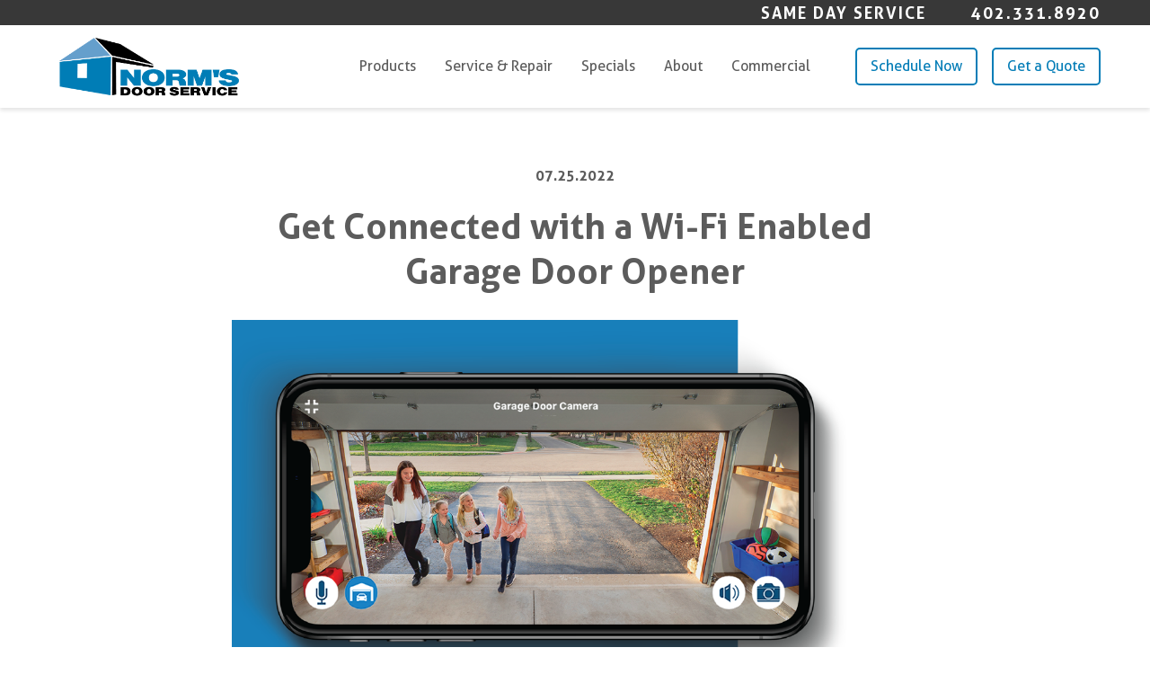

--- FILE ---
content_type: text/html; charset=UTF-8
request_url: https://normsdoor.com/get-connected-with-a-wi-fi-enabled-garage-door-opener/
body_size: 35109
content:
<!doctype html>
<html class="no-js" lang="en-US">
<head>
  <meta charset="utf-8">
  <meta http-equiv="X-UA-Compatible" content="IE=edge">

  <meta name="viewport" content="width=device-width, initial-scale=1.0, maximum-scale=1.0, user-scalable=no">
  <meta name="format-detection" content="telephone=no">

  
  
  
  <meta name='robots' content='index, follow, max-image-preview:large, max-snippet:-1, max-video-preview:-1' />
	<style>img:is([sizes="auto" i], [sizes^="auto," i]) { contain-intrinsic-size: 3000px 1500px }</style>
	
	<!-- This site is optimized with the Yoast SEO plugin v26.7 - https://yoast.com/wordpress/plugins/seo/ -->
	<title>Get Connected with a Wi-Fi Enabled Garage Door Opener - Norms Door</title>
	<meta name="description" content="One of the hottest home technologies is the smart garage door opener. Wi-Fi enabled openers offer a whole host of conveniences not seen since the advent of the automatic garage door opener" />
	<link rel="canonical" href="https://normsdoor.com/get-connected-with-a-wi-fi-enabled-garage-door-opener/" />
	<meta property="og:locale" content="en_US" />
	<meta property="og:type" content="article" />
	<meta property="og:title" content="Get Connected with a Wi-Fi Enabled Garage Door Opener - Norms Door" />
	<meta property="og:description" content="One of the hottest home technologies is the smart garage door opener. Wi-Fi enabled openers offer a whole host of conveniences not seen since the advent of the automatic garage door opener" />
	<meta property="og:url" content="https://normsdoor.com/get-connected-with-a-wi-fi-enabled-garage-door-opener/" />
	<meta property="og:site_name" content="Norms Door" />
	<meta property="article:published_time" content="2022-07-25T13:00:38+00:00" />
	<meta property="article:modified_time" content="2024-12-18T16:41:27+00:00" />
	<meta property="og:image" content="http://normsdoor.com/wp-content/uploads/sites/41/2022/07/Artboard-1-copy-3-small.png" />
	<meta property="og:image:width" content="1200" />
	<meta property="og:image:height" content="847" />
	<meta property="og:image:type" content="image/png" />
	<meta name="author" content="alexis" />
	<meta name="twitter:card" content="summary_large_image" />
	<meta name="twitter:label1" content="Written by" />
	<meta name="twitter:data1" content="alexis" />
	<meta name="twitter:label2" content="Est. reading time" />
	<meta name="twitter:data2" content="3 minutes" />
	<script type="application/ld+json" class="yoast-schema-graph">{"@context":"https://schema.org","@graph":[{"@type":"Article","@id":"https://normsdoor.com/get-connected-with-a-wi-fi-enabled-garage-door-opener/#article","isPartOf":{"@id":"https://normsdoor.com/get-connected-with-a-wi-fi-enabled-garage-door-opener/"},"author":{"name":"alexis","@id":"https://normsdoor.com/#/schema/person/6fddbdd1b9d30d604eb947e6e9303e71"},"headline":"Get Connected with a Wi-Fi Enabled Garage Door Opener","datePublished":"2022-07-25T13:00:38+00:00","dateModified":"2024-12-18T16:41:27+00:00","mainEntityOfPage":{"@id":"https://normsdoor.com/get-connected-with-a-wi-fi-enabled-garage-door-opener/"},"wordCount":446,"image":{"@id":"https://normsdoor.com/get-connected-with-a-wi-fi-enabled-garage-door-opener/#primaryimage"},"thumbnailUrl":"https://normsdoor.com/wp-content/uploads/sites/41/2022/07/Artboard-1-copy-3-small.png","inLanguage":"en-US"},{"@type":"WebPage","@id":"https://normsdoor.com/get-connected-with-a-wi-fi-enabled-garage-door-opener/","url":"https://normsdoor.com/get-connected-with-a-wi-fi-enabled-garage-door-opener/","name":"Get Connected with a Wi-Fi Enabled Garage Door Opener - Norms Door","isPartOf":{"@id":"https://normsdoor.com/#website"},"primaryImageOfPage":{"@id":"https://normsdoor.com/get-connected-with-a-wi-fi-enabled-garage-door-opener/#primaryimage"},"image":{"@id":"https://normsdoor.com/get-connected-with-a-wi-fi-enabled-garage-door-opener/#primaryimage"},"thumbnailUrl":"https://normsdoor.com/wp-content/uploads/sites/41/2022/07/Artboard-1-copy-3-small.png","datePublished":"2022-07-25T13:00:38+00:00","dateModified":"2024-12-18T16:41:27+00:00","author":{"@id":"https://normsdoor.com/#/schema/person/6fddbdd1b9d30d604eb947e6e9303e71"},"description":"One of the hottest home technologies is the smart garage door opener. Wi-Fi enabled openers offer a whole host of conveniences not seen since the advent of the automatic garage door opener","breadcrumb":{"@id":"https://normsdoor.com/get-connected-with-a-wi-fi-enabled-garage-door-opener/#breadcrumb"},"inLanguage":"en-US","potentialAction":[{"@type":"ReadAction","target":["https://normsdoor.com/get-connected-with-a-wi-fi-enabled-garage-door-opener/"]}]},{"@type":"ImageObject","inLanguage":"en-US","@id":"https://normsdoor.com/get-connected-with-a-wi-fi-enabled-garage-door-opener/#primaryimage","url":"https://normsdoor.com/wp-content/uploads/sites/41/2022/07/Artboard-1-copy-3-small.png","contentUrl":"https://normsdoor.com/wp-content/uploads/sites/41/2022/07/Artboard-1-copy-3-small.png","width":1200,"height":847},{"@type":"BreadcrumbList","@id":"https://normsdoor.com/get-connected-with-a-wi-fi-enabled-garage-door-opener/#breadcrumb","itemListElement":[{"@type":"ListItem","position":1,"name":"Home","item":"https://normsdoor.com/"},{"@type":"ListItem","position":2,"name":"Blog","item":"https://normsdoor.com/blog/"},{"@type":"ListItem","position":3,"name":"Get Connected with a Wi-Fi Enabled Garage Door Opener"}]},{"@type":"WebSite","@id":"https://normsdoor.com/#website","url":"https://normsdoor.com/","name":"Norms Door","description":"The Genuine. The Original.","potentialAction":[{"@type":"SearchAction","target":{"@type":"EntryPoint","urlTemplate":"https://normsdoor.com/?s={search_term_string}"},"query-input":{"@type":"PropertyValueSpecification","valueRequired":true,"valueName":"search_term_string"}}],"inLanguage":"en-US"},{"@type":"Person","@id":"https://normsdoor.com/#/schema/person/6fddbdd1b9d30d604eb947e6e9303e71","name":"alexis","image":{"@type":"ImageObject","inLanguage":"en-US","@id":"https://normsdoor.com/#/schema/person/image/","url":"https://secure.gravatar.com/avatar/a0d4d4c170cc895efdeba6e241e0b4365013602bed953bf30716d6d21b40cf21?s=96&d=mm&r=g","contentUrl":"https://secure.gravatar.com/avatar/a0d4d4c170cc895efdeba6e241e0b4365013602bed953bf30716d6d21b40cf21?s=96&d=mm&r=g","caption":"alexis"}}]}</script>
	<!-- / Yoast SEO plugin. -->


<link rel='dns-prefetch' href='//ajax.googleapis.com' />
<link rel='dns-prefetch' href='//maps.googleapis.com' />
<link rel="alternate" type="application/rss+xml" title="Norms Door &raquo; Get Connected with a Wi-Fi Enabled Garage Door Opener Comments Feed" href="https://normsdoor.com/get-connected-with-a-wi-fi-enabled-garage-door-opener/feed/" />
<link rel='stylesheet' id='gf-source-input-css' href='https://normsdoor.com/wp-content/plugins/sourcemediumplugin-1/lib/../assets/css/conversion-source.min.css?ver=6.8.3' type='text/css' media='all' />
<link rel='stylesheet' id='wp-block-library-css' href='https://normsdoor.com/wp-includes/css/dist/block-library/style.min.css?ver=6.8.3' type='text/css' media='all' />
<style id='classic-theme-styles-inline-css' type='text/css'>
/*! This file is auto-generated */
.wp-block-button__link{color:#fff;background-color:#32373c;border-radius:9999px;box-shadow:none;text-decoration:none;padding:calc(.667em + 2px) calc(1.333em + 2px);font-size:1.125em}.wp-block-file__button{background:#32373c;color:#fff;text-decoration:none}
</style>
<link rel='stylesheet' id='wp-components-css' href='https://normsdoor.com/wp-includes/css/dist/components/style.min.css?ver=6.8.3' type='text/css' media='all' />
<link rel='stylesheet' id='wp-preferences-css' href='https://normsdoor.com/wp-includes/css/dist/preferences/style.min.css?ver=6.8.3' type='text/css' media='all' />
<link rel='stylesheet' id='wp-block-editor-css' href='https://normsdoor.com/wp-includes/css/dist/block-editor/style.min.css?ver=6.8.3' type='text/css' media='all' />
<link rel='stylesheet' id='popup-maker-block-library-style-css' href='https://normsdoor.com/wp-content/plugins/popup-maker/dist/packages/block-library-style.css?ver=dbea705cfafe089d65f1' type='text/css' media='all' />
<style id='global-styles-inline-css' type='text/css'>
:root{--wp--preset--aspect-ratio--square: 1;--wp--preset--aspect-ratio--4-3: 4/3;--wp--preset--aspect-ratio--3-4: 3/4;--wp--preset--aspect-ratio--3-2: 3/2;--wp--preset--aspect-ratio--2-3: 2/3;--wp--preset--aspect-ratio--16-9: 16/9;--wp--preset--aspect-ratio--9-16: 9/16;--wp--preset--color--black: #000000;--wp--preset--color--cyan-bluish-gray: #abb8c3;--wp--preset--color--white: #ffffff;--wp--preset--color--pale-pink: #f78da7;--wp--preset--color--vivid-red: #cf2e2e;--wp--preset--color--luminous-vivid-orange: #ff6900;--wp--preset--color--luminous-vivid-amber: #fcb900;--wp--preset--color--light-green-cyan: #7bdcb5;--wp--preset--color--vivid-green-cyan: #00d084;--wp--preset--color--pale-cyan-blue: #8ed1fc;--wp--preset--color--vivid-cyan-blue: #0693e3;--wp--preset--color--vivid-purple: #9b51e0;--wp--preset--gradient--vivid-cyan-blue-to-vivid-purple: linear-gradient(135deg,rgba(6,147,227,1) 0%,rgb(155,81,224) 100%);--wp--preset--gradient--light-green-cyan-to-vivid-green-cyan: linear-gradient(135deg,rgb(122,220,180) 0%,rgb(0,208,130) 100%);--wp--preset--gradient--luminous-vivid-amber-to-luminous-vivid-orange: linear-gradient(135deg,rgba(252,185,0,1) 0%,rgba(255,105,0,1) 100%);--wp--preset--gradient--luminous-vivid-orange-to-vivid-red: linear-gradient(135deg,rgba(255,105,0,1) 0%,rgb(207,46,46) 100%);--wp--preset--gradient--very-light-gray-to-cyan-bluish-gray: linear-gradient(135deg,rgb(238,238,238) 0%,rgb(169,184,195) 100%);--wp--preset--gradient--cool-to-warm-spectrum: linear-gradient(135deg,rgb(74,234,220) 0%,rgb(151,120,209) 20%,rgb(207,42,186) 40%,rgb(238,44,130) 60%,rgb(251,105,98) 80%,rgb(254,248,76) 100%);--wp--preset--gradient--blush-light-purple: linear-gradient(135deg,rgb(255,206,236) 0%,rgb(152,150,240) 100%);--wp--preset--gradient--blush-bordeaux: linear-gradient(135deg,rgb(254,205,165) 0%,rgb(254,45,45) 50%,rgb(107,0,62) 100%);--wp--preset--gradient--luminous-dusk: linear-gradient(135deg,rgb(255,203,112) 0%,rgb(199,81,192) 50%,rgb(65,88,208) 100%);--wp--preset--gradient--pale-ocean: linear-gradient(135deg,rgb(255,245,203) 0%,rgb(182,227,212) 50%,rgb(51,167,181) 100%);--wp--preset--gradient--electric-grass: linear-gradient(135deg,rgb(202,248,128) 0%,rgb(113,206,126) 100%);--wp--preset--gradient--midnight: linear-gradient(135deg,rgb(2,3,129) 0%,rgb(40,116,252) 100%);--wp--preset--font-size--small: 13px;--wp--preset--font-size--medium: 20px;--wp--preset--font-size--large: 36px;--wp--preset--font-size--x-large: 42px;--wp--preset--spacing--20: 0.44rem;--wp--preset--spacing--30: 0.67rem;--wp--preset--spacing--40: 1rem;--wp--preset--spacing--50: 1.5rem;--wp--preset--spacing--60: 2.25rem;--wp--preset--spacing--70: 3.38rem;--wp--preset--spacing--80: 5.06rem;--wp--preset--shadow--natural: 6px 6px 9px rgba(0, 0, 0, 0.2);--wp--preset--shadow--deep: 12px 12px 50px rgba(0, 0, 0, 0.4);--wp--preset--shadow--sharp: 6px 6px 0px rgba(0, 0, 0, 0.2);--wp--preset--shadow--outlined: 6px 6px 0px -3px rgba(255, 255, 255, 1), 6px 6px rgba(0, 0, 0, 1);--wp--preset--shadow--crisp: 6px 6px 0px rgba(0, 0, 0, 1);}:where(.is-layout-flex){gap: 0.5em;}:where(.is-layout-grid){gap: 0.5em;}body .is-layout-flex{display: flex;}.is-layout-flex{flex-wrap: wrap;align-items: center;}.is-layout-flex > :is(*, div){margin: 0;}body .is-layout-grid{display: grid;}.is-layout-grid > :is(*, div){margin: 0;}:where(.wp-block-columns.is-layout-flex){gap: 2em;}:where(.wp-block-columns.is-layout-grid){gap: 2em;}:where(.wp-block-post-template.is-layout-flex){gap: 1.25em;}:where(.wp-block-post-template.is-layout-grid){gap: 1.25em;}.has-black-color{color: var(--wp--preset--color--black) !important;}.has-cyan-bluish-gray-color{color: var(--wp--preset--color--cyan-bluish-gray) !important;}.has-white-color{color: var(--wp--preset--color--white) !important;}.has-pale-pink-color{color: var(--wp--preset--color--pale-pink) !important;}.has-vivid-red-color{color: var(--wp--preset--color--vivid-red) !important;}.has-luminous-vivid-orange-color{color: var(--wp--preset--color--luminous-vivid-orange) !important;}.has-luminous-vivid-amber-color{color: var(--wp--preset--color--luminous-vivid-amber) !important;}.has-light-green-cyan-color{color: var(--wp--preset--color--light-green-cyan) !important;}.has-vivid-green-cyan-color{color: var(--wp--preset--color--vivid-green-cyan) !important;}.has-pale-cyan-blue-color{color: var(--wp--preset--color--pale-cyan-blue) !important;}.has-vivid-cyan-blue-color{color: var(--wp--preset--color--vivid-cyan-blue) !important;}.has-vivid-purple-color{color: var(--wp--preset--color--vivid-purple) !important;}.has-black-background-color{background-color: var(--wp--preset--color--black) !important;}.has-cyan-bluish-gray-background-color{background-color: var(--wp--preset--color--cyan-bluish-gray) !important;}.has-white-background-color{background-color: var(--wp--preset--color--white) !important;}.has-pale-pink-background-color{background-color: var(--wp--preset--color--pale-pink) !important;}.has-vivid-red-background-color{background-color: var(--wp--preset--color--vivid-red) !important;}.has-luminous-vivid-orange-background-color{background-color: var(--wp--preset--color--luminous-vivid-orange) !important;}.has-luminous-vivid-amber-background-color{background-color: var(--wp--preset--color--luminous-vivid-amber) !important;}.has-light-green-cyan-background-color{background-color: var(--wp--preset--color--light-green-cyan) !important;}.has-vivid-green-cyan-background-color{background-color: var(--wp--preset--color--vivid-green-cyan) !important;}.has-pale-cyan-blue-background-color{background-color: var(--wp--preset--color--pale-cyan-blue) !important;}.has-vivid-cyan-blue-background-color{background-color: var(--wp--preset--color--vivid-cyan-blue) !important;}.has-vivid-purple-background-color{background-color: var(--wp--preset--color--vivid-purple) !important;}.has-black-border-color{border-color: var(--wp--preset--color--black) !important;}.has-cyan-bluish-gray-border-color{border-color: var(--wp--preset--color--cyan-bluish-gray) !important;}.has-white-border-color{border-color: var(--wp--preset--color--white) !important;}.has-pale-pink-border-color{border-color: var(--wp--preset--color--pale-pink) !important;}.has-vivid-red-border-color{border-color: var(--wp--preset--color--vivid-red) !important;}.has-luminous-vivid-orange-border-color{border-color: var(--wp--preset--color--luminous-vivid-orange) !important;}.has-luminous-vivid-amber-border-color{border-color: var(--wp--preset--color--luminous-vivid-amber) !important;}.has-light-green-cyan-border-color{border-color: var(--wp--preset--color--light-green-cyan) !important;}.has-vivid-green-cyan-border-color{border-color: var(--wp--preset--color--vivid-green-cyan) !important;}.has-pale-cyan-blue-border-color{border-color: var(--wp--preset--color--pale-cyan-blue) !important;}.has-vivid-cyan-blue-border-color{border-color: var(--wp--preset--color--vivid-cyan-blue) !important;}.has-vivid-purple-border-color{border-color: var(--wp--preset--color--vivid-purple) !important;}.has-vivid-cyan-blue-to-vivid-purple-gradient-background{background: var(--wp--preset--gradient--vivid-cyan-blue-to-vivid-purple) !important;}.has-light-green-cyan-to-vivid-green-cyan-gradient-background{background: var(--wp--preset--gradient--light-green-cyan-to-vivid-green-cyan) !important;}.has-luminous-vivid-amber-to-luminous-vivid-orange-gradient-background{background: var(--wp--preset--gradient--luminous-vivid-amber-to-luminous-vivid-orange) !important;}.has-luminous-vivid-orange-to-vivid-red-gradient-background{background: var(--wp--preset--gradient--luminous-vivid-orange-to-vivid-red) !important;}.has-very-light-gray-to-cyan-bluish-gray-gradient-background{background: var(--wp--preset--gradient--very-light-gray-to-cyan-bluish-gray) !important;}.has-cool-to-warm-spectrum-gradient-background{background: var(--wp--preset--gradient--cool-to-warm-spectrum) !important;}.has-blush-light-purple-gradient-background{background: var(--wp--preset--gradient--blush-light-purple) !important;}.has-blush-bordeaux-gradient-background{background: var(--wp--preset--gradient--blush-bordeaux) !important;}.has-luminous-dusk-gradient-background{background: var(--wp--preset--gradient--luminous-dusk) !important;}.has-pale-ocean-gradient-background{background: var(--wp--preset--gradient--pale-ocean) !important;}.has-electric-grass-gradient-background{background: var(--wp--preset--gradient--electric-grass) !important;}.has-midnight-gradient-background{background: var(--wp--preset--gradient--midnight) !important;}.has-small-font-size{font-size: var(--wp--preset--font-size--small) !important;}.has-medium-font-size{font-size: var(--wp--preset--font-size--medium) !important;}.has-large-font-size{font-size: var(--wp--preset--font-size--large) !important;}.has-x-large-font-size{font-size: var(--wp--preset--font-size--x-large) !important;}
:where(.wp-block-post-template.is-layout-flex){gap: 1.25em;}:where(.wp-block-post-template.is-layout-grid){gap: 1.25em;}
:where(.wp-block-columns.is-layout-flex){gap: 2em;}:where(.wp-block-columns.is-layout-grid){gap: 2em;}
:root :where(.wp-block-pullquote){font-size: 1.5em;line-height: 1.6;}
</style>
<link rel='stylesheet' id='roots_css-css' href='https://normsdoor.com/wp-content/themes/overheaddoor/assets/css/main.min.css?4369f436' type='text/css' media='all' />
<script type="text/javascript" src="//ajax.googleapis.com/ajax/libs/jquery/3.3.1/jquery.min.js" id="jquery-js"></script>
<script>window.jQuery || document.write('<script src="https://normsdoor.com/wp-content/themes/overheaddoor/assets/vendor/jquery/dist/jquery.min.js?2.1.4"><\/script>')</script>
<script type="text/javascript" src="//maps.googleapis.com/maps/api/js?key=AIzaSyAB4zcpEXJ4oZLBG2HIe243lwtti4D8pdQ&amp;libraries=places&amp;ver=6.8.3" id="google-maps-js"></script>
<link rel="https://api.w.org/" href="https://normsdoor.com/wp-json/" /><link rel="alternate" title="JSON" type="application/json" href="https://normsdoor.com/wp-json/wp/v2/posts/2685" /><link rel="EditURI" type="application/rsd+xml" title="RSD" href="https://normsdoor.com/xmlrpc.php?rsd" />
<link rel='shortlink' href='https://normsdoor.com/?p=2685' />
<link rel="alternate" title="oEmbed (JSON)" type="application/json+oembed" href="https://normsdoor.com/wp-json/oembed/1.0/embed?url=https%3A%2F%2Fnormsdoor.com%2Fget-connected-with-a-wi-fi-enabled-garage-door-opener%2F" />
<link rel="alternate" title="oEmbed (XML)" type="text/xml+oembed" href="https://normsdoor.com/wp-json/oembed/1.0/embed?url=https%3A%2F%2Fnormsdoor.com%2Fget-connected-with-a-wi-fi-enabled-garage-door-opener%2F&#038;format=xml" />
<meta name="ti-site-data" content="eyJyIjoiMTowITc6MCEzMDowIiwibyI6Imh0dHBzOlwvXC9ub3Jtc2Rvb3IuY29tXC93cC1hZG1pblwvYWRtaW4tYWpheC5waHA/YWN0aW9uPXRpX29ubGluZV91c2Vyc19nb29nbGUmYW1wO3A9JTJGZ2V0LWNvbm5lY3RlZC13aXRoLWEtd2ktZmktZW5hYmxlZC1nYXJhZ2UtZG9vci1vcGVuZXIlMkYmYW1wO193cG5vbmNlPWFmZTE5YzExMWQifQ==" /> <meta name="google-site-verification" content="MbncyrmWrOoGO2wTK9ChgWwhU_RAMENw22dtnGUD-DM" />
<!-- Google Tag Manager -->
<script>(function(w,d,s,l,i){w[l]=w[l]||[];w[l].push({'gtm.start':
new Date().getTime(),event:'gtm.js'});var f=d.getElementsByTagName(s)[0],
j=d.createElement(s),dl=l!='dataLayer'?'&l='+l:'';j.async=true;j.src=
'https://www.googletagmanager.com/gtm.js?id='+i+dl;f.parentNode.insertBefore(j,f);
})(window,document,'script','dataLayer','GTM-5NHMFXS');</script>
<!-- End Google Tag Manager -->
<script type="application/ld+json">{"@context":"http:\/\/schema.org","@type":"LocalBusiness","name":"Norms Door","url":"https:\/\/normsdoor.com","telephone":"4023318920","email":"NormsSales@dhpace.com","address":{"@type":"PostalAddress","streetAddress":"13315 Centennial Road, Suite 100","postalCode":"68138","addressLocality":"La Vista","addressRegion":"NE","addressCountry":"United States"},"logo":"https:\/\/normsdoor.com\/wp-content\/uploads\/sites\/41\/2022\/03\/Norms.svg","image":"https:\/\/normsdoor.com\/wp-content\/uploads\/sites\/41\/2022\/04\/Screen-Shot-2022-04-19-at-9.54.57-AM.png","sameAs":["https:\/\/www.facebook.com\/NormsDoors?fref=ts","https:\/\/www.instagram.com\/dhpacecompanyinc\/","https:\/\/www.google.com\/search?q=Norm%27s+Door+Service&amp;stick=H4sIAAAAAAAA_-NgU1I1qLAwtzS2SDJNSktJMTVLMze2MqgwNrRMTUlONjVNNrAwTzRJW8Qq7JdflKterOCSn1-kEJxaVJaZnAoAlmSLQz8AAAA&amp;hl=en&amp;mat=CSZTRWea4o_BElcBezTaAZ_cGmc8SLZkRHPpcovrSm3s8GvkuSAJFyo2-BEMsBKT5ROhmWJOqzQwvJJRKqEgoOj3jdG7PzgfYEWo989cLVIeehvU6lHVL_OSrpNsTSEWQc4&amp;authuser=0","https:\/\/www.linkedin.com\/company\/dh-pace\/"],"openingHoursSpecification":[{"@type":"OpeningHoursSpecification","dayOfWeek":["Mo","Tu","We","Th","Fr"],"opens":"8:00 am","closes":"5:00 pm"},{"@type":"OpeningHoursSpecification","dayOfWeek":["Sa"],"opens":"8:00 am","closes":"12:00 pm"},{"@type":"OpeningHoursSpecification","dayOfWeek":["Su"],"opens":"00:00","closes":"00:00"}]}</script><link rel="icon" href="https://normsdoor.com/wp-content/uploads/sites/41/2022/04/cropped-Norms-32x32.png" sizes="32x32" />
<link rel="icon" href="https://normsdoor.com/wp-content/uploads/sites/41/2022/04/cropped-Norms-192x192.png" sizes="192x192" />
<link rel="apple-touch-icon" href="https://normsdoor.com/wp-content/uploads/sites/41/2022/04/cropped-Norms-180x180.png" />
<meta name="msapplication-TileImage" content="https://normsdoor.com/wp-content/uploads/sites/41/2022/04/cropped-Norms-270x270.png" />
		<style type="text/css" id="wp-custom-css">
			div.footer__bottom.bg-primary.text-white.text-sm.py-3 div.text-center.col:nth-child(2){
	display:none !important;
}

.navbar__top-mobile-button{
	background-color: #047db7 !important;
}		</style>
		
      
      <style>
      .bg-primary {
        background-color: #047db7 !important;
      }
      .border-primary {
        border-color: #047db7 !important;
      }
      .text-primary {
        color: #047db7 !important;
      }
      .fancy-content-image-block__image-col::before {
        background-color: #047db7 !important;
      }
      .card__image::before {
        background-color: #047db7 !important;
      }
      .dotted-circle .paths {
        stroke: #047db7 !important;
      }
    </style>
        <style>
      .bg-secondary {
        background-color: #faf7f1 !important;
      }
      .border-secondary {
        border-color: #faf7f1 !important;
      }
      .text-secondary {
        color: #faf7f1 !important;
      }
      .fancy-content-image-block__wrapper::before {
        background-color: #faf7f1 !important;
      }
    </style>
        <style>
      .bg-tertiary {
        background-color: #047db7 !important;
      }
      .border-tertiary {
        border-color: #047db7 !important;
      }
      .text-tertiary {
        color: #047db7 !important;
      }
      .btn {
        border-color: #047db7;
        color: #047db7;
      }
      .btn:hover,
      .btn:active,
      .btn:focus,
      .btn.is-open {
        background-color: #047db7;
      }
      .btn--white:hover,
      .btn--white:active,
      .btn--white:focus {
        color: #047db7;
      }
      .btn-link {
        color: #047db7;
      }
      .footer__header {
        color: #047db7;
      }
      .reviews-slider__slider .slick-dots li button::before {
        background-color: #047db7;
      }
      .content-accordion__border {
        border-color: #047db7;
      }
      .featured-numbers__section-number {
        border-color: #047db7;
      }
      .specials-grid__special {
        border-color: #047db7;
      }
      .specials-slider__slider .ll-slick-prev .icon,
      .specials-slider__slider .ll-slick-next .icon {
        color: #047db7;
      }
      .specials-slider__slider .slick-dots li button::before {
        background-color: #047db7;
      }
      .specials-slider__slide {
        border-color: #047db7;
      }
      .video-block__play-circle {
        border-color: #047db7;
      }
      .card__button:hover {
        color: #047db7;
      }
      .wysiwyg blockquote > *:first-child::before,
      #tinymce blockquote > *:first-child::before {
        color: #047db7;
      }
      .wysiwyg blockquote > *:last-child::after,
      #tinymce blockquote > *:last-child::after {
        color: #047db7;
      }
      .quoter .quoter-form .button,
      .quoter .quoter-form .button:hover {
        background-color: #047db7;
      }
      .quoter .visual-choice .icon-wrapper,
      .quoter .visual-choice.visual-choice--small .icon-wrapper {
        border-color: #047db7;
      }
      .quoter .visual-choice input:checked ~ label .icon-wrapper,
      .quoter .visual-choice.visual-choice--small input:checked ~ label .icon-wrapper {
        background-color: #047db7;
      }
      .schedule-form .gfield_radio li label,
      .schedule-form .gfield_checkbox li label {
        color: #047db7;
        border-color: #047db7;
      }
      .schedule-form .gfield_radio li input:checked + label,
      .schedule-form .gfield_checkbox li input:checked + label {
        background-color: #047db7;
      }
      .quoter .quoter-form input[type="email"], .quoter .quoter-form input[type="tel"], .quoter .quoter-form input[type="text"], .quoter .quoter-form input[type="password"], .quoter .quoter-form input[type="number"], .quoter .quoter-form input[type="file"], .quoter .quoter-form select, .quoter .quoter-form textarea {
        border-color: #047db7;
      }
      .quoter .quoter-form select {
        border-color: #047db7;
        background-color: #047db7;
      }
      .schedule-form .gform_page_footer .button {
        color: #047db7;
        border-color: #047db7;
      }
      .schedule-form .gform_page_footer .button:hover, .schedule-form .gform_page_footer .button:active, .schedule-form .gform_page_footer .button:focus, .schedule-form .gform_page_footer .button.is-open {
        background-color: #047db7;
      }
      .wysiwyg a:not([class]), #tinymce a:not([class]) {
        color: #047db7;
      }
      .form-skin .gform_footer button[type="submit"] {
        color: #047db7;
        border-color: #047db7;
      }
      .form-skin .gform_footer button[type="submit"]:hover, .form-skin .gform_footer button[type="submit"]:active, .form-skin .gform_footer button[type="submit"]:focus, .form-skin .gform_footer button[type="submit"].is-open {
        background-color: #047db7;
      }
      .social-list li a:hover, .social-list li a:active, .social-list li a:focus {
        color: #047db7;
        border-color: #047db7;
      }
      .navbar__nav li a:hover, .navbar__nav li a:active, .navbar__nav li a:focus, .navbar__nav li a.is-open, .navbar__nav li button:hover, .navbar__nav li button:active, .navbar__nav li button:focus, .navbar__nav li button.is-open {
        color: #047db7;
      }
      .text-red {
        color: #047db7;
      }
      .navbar__nav-dropdown a:hover, .navbar__nav-dropdown a:active, .navbar__nav-dropdown a:focus {
        color: #047db7;
      }
      .product-details__list li::before {
        color: #047db7;
      }
    </style>
  
  
  <style>
          @font-face {
        font-family: 'Lato';
        src: url( 'https://normsdoor.com/wp-content/themes/overheaddoor/assets/fonts/Aller.eot');
        src: url( 'https://normsdoor.com/wp-content/themes/overheaddoor/assets/fonts/Aller.eot?#iefix') format('embedded-opentype'),
            url( 'https://normsdoor.com/wp-content/themes/overheaddoor/assets/fonts/Aller.woff2') format('woff2'),
            url( 'https://normsdoor.com/wp-content/themes/overheaddoor/assets/fonts/Aller.woff') format('woff'),
            url( 'https://normsdoor.com/wp-content/themes/overheaddoor/assets/fonts/Aller.ttf') format('truetype'),
            url( 'https://normsdoor.com/wp-content/themes/overheaddoor/assets/fonts/Aller.svg#Aller') format('svg');
        font-weight: normal;
        font-style: normal;
        font-display: swap;
      }

      @font-face {
        font-family: 'Lato';
        src: url( 'https://normsdoor.com/wp-content/themes/overheaddoor/assets/fonts/Aller-Bold.eot');
        src: url( 'https://normsdoor.com/wp-content/themes/overheaddoor/assets/fonts/Aller-Bold.eot?#iefix') format('embedded-opentype'),
            url( 'https://normsdoor.com/wp-content/themes/overheaddoor/assets/fonts/Aller-Bold.woff2') format('woff2'),
            url( 'https://normsdoor.com/wp-content/themes/overheaddoor/assets/fonts/Aller-Bold.woff') format('woff'),
            url( 'https://normsdoor.com/wp-content/themes/overheaddoor/assets/fonts/Aller-Bold.ttf') format('truetype'),
            url( 'https://normsdoor.com/wp-content/themes/overheaddoor/assets/fonts/Aller-Bold.svg#Aller-Bold') format('svg');
        font-weight: bold;
        font-style: normal;
        font-display: swap;
      }
      </style>

</head>
<body class="wp-singular post-template-default single single-post postid-2685 single-format-standard wp-theme-overheaddoor sidebar-primary post-get-connected-with-a-wi-fi-enabled-garage-door-opener">
  <svg style="position: absolute; width: 0; height: 0; overflow: hidden;" version="1.1" xmlns="http://www.w3.org/2000/svg" xmlns:xlink="http://www.w3.org/1999/xlink">
  <defs>
    <symbol id="icon-tools" viewBox="0 0 32 32">
      <title>tools</title>
      <path d="M21.709 9.697c-0.345 0-0.625 0.279-0.625 0.625s0.28 0.625 0.625 0.625c0.346 0 0.625-0.28 0.625-0.625s-0.279-0.625-0.625-0.625z"></path>
      <path d="M10.353 21.052c-0.346 0-0.625 0.28-0.625 0.625s0.279 0.625 0.625 0.625c0.345 0 0.625-0.279 0.625-0.625s-0.28-0.625-0.625-0.625z"></path>
      <path d="M31.254 3.845c-0.211-0.049-0.433 0.015-0.585 0.168l-2.591 2.612h-1.242l-1.367-1.417v-1.26l2.554-2.592c0.151-0.153 0.213-0.374 0.163-0.584s-0.204-0.378-0.408-0.447c-0.642-0.216-1.313-0.326-1.996-0.326-2.036 0-3.885 0.949-5.074 2.604-1.113 1.549-1.456 3.448-0.964 5.265l-4.604 4.604-7.67-7.688v-1.509c0-0.219-0.115-0.423-0.303-0.536l-4.419-2.652c-0.246-0.148-0.561-0.109-0.763 0.094l-1.768 1.767c-0.203 0.203-0.241 0.518-0.094 0.764l2.651 4.419c0.113 0.188 0.316 0.303 0.536 0.303l1.508 0 7.671 7.688-4.586 4.586c-1.817-0.491-3.717-0.148-5.267 0.966-1.654 1.188-2.603 3.037-2.603 5.073 0 0.683 0.11 1.354 0.326 1.996 0.069 0.205 0.24 0.36 0.451 0.409s0.433-0.015 0.585-0.168l2.591-2.611h1.249l1.423 1.423v1.249l-2.611 2.591c-0.154 0.153-0.218 0.374-0.168 0.585s0.204 0.382 0.409 0.451c0.641 0.216 1.313 0.326 1.996 0.326 2.036 0 3.884-0.949 5.073-2.603 1.114-1.55 1.457-3.449 0.966-5.267l3.683-3.683 0.844 0.916-0.387 0.387c-0.244 0.244-0.244 0.64 0 0.884s0.64 0.244 0.884 0l0.351-0.351 7.916 8.599c0.006 0.006 0.012 0.012 0.018 0.019 1.465 1.465 3.838 1.465 5.304-0 1.461-1.462 1.461-3.841 0-5.303-0.006-0.006-0.013-0.012-0.020-0.019l-8.613-7.901 0.347-0.347c0.244-0.244 0.244-0.64 0-0.884s-0.64-0.244-0.884 0l-0.385 0.385-0.918-0.843 3.701-3.701c0.526 0.141 1.069 0.212 1.619 0.212 3.446 0 6.25-2.804 6.25-6.25 0-0.683-0.11-1.354-0.326-1.996-0.069-0.205-0.24-0.36-0.451-0.409zM5.518 6.371c-0.117-0.117-0.276-0.177-0.442-0.177l-1.414-0-2.218-3.704 1.077-1.077 3.697 2.219v1.414c0 0.166 0.066 0.324 0.183 0.441l7.854 7.871-0.884 0.884zM21.416 18.562l8.642 7.928c0.965 0.976 0.962 2.555-0.009 3.527-0.974 0.974-2.55 0.977-3.527 0.009l-7.942-8.627zM20.494 17.716l-2.762 2.762-0.844-0.916 2.688-2.688zM25.781 11.25c-0.547 0-1.084-0.088-1.597-0.261-0.225-0.075-0.473-0.017-0.641 0.15-3.133 3.133-9.885 9.885-12.371 12.371-0.168 0.168-0.226 0.416-0.15 0.642 0.52 1.543 0.271 3.188-0.682 4.515-0.95 1.323-2.429 2.082-4.057 2.082-0.183 0-0.365-0.010-0.545-0.029l1.985-1.97c0.118-0.117 0.185-0.277 0.185-0.444v-1.768c0-0.166-0.066-0.325-0.183-0.442l-1.789-1.789c-0.117-0.117-0.276-0.183-0.442-0.183h-1.768c-0.167 0-0.326 0.067-0.444 0.185l-1.969 1.985c-0.020-0.18-0.029-0.362-0.029-0.545 0-1.628 0.759-3.107 2.082-4.057 1.327-0.953 2.972-1.202 4.515-0.682 0.225 0.076 0.473 0.018 0.641-0.15 0.034-0.034 12.362-12.362 12.371-12.371 0.168-0.168 0.226-0.416 0.15-0.641-0.52-1.543-0.272-3.188 0.681-4.514 0.951-1.324 2.43-2.083 4.059-2.083 0.188 0 0.376 0.010 0.561 0.031l-1.944 1.973c-0.115 0.117-0.18 0.274-0.18 0.438v1.768c0 0.162 0.063 0.318 0.175 0.434l1.727 1.789c0.118 0.122 0.28 0.191 0.45 0.191h1.768c0.166 0 0.326-0.066 0.444-0.185l1.969-1.985c0.020 0.18 0.029 0.362 0.029 0.545 0 2.757-2.243 5-5 5z"></path>
      <path d="M19.499 11.647l-7.821 7.821c-0.244 0.244-0.244 0.64 0 0.884s0.64 0.244 0.884 0l7.821-7.821c0.244-0.244 0.244-0.64 0-0.884s-0.64-0.244-0.884 0z"></path>
      <path d="M27.397 28.25c0.244 0.243 0.64 0.243 0.884-0.001s0.243-0.64-0.001-0.884l-5.634-5.615c-0.244-0.244-0.64-0.243-0.884 0.001s-0.243 0.64 0.001 0.884z"></path>
    </symbol>
    <symbol id="icon-star" viewBox="0 0 32 32">
      <title>star</title>
      <path d="M30.607 11.164l-8.812-0.833c-0.555-0.050-1.036-0.404-1.263-0.934l-3.156-7.651c-0.505-1.263-2.298-1.263-2.803 0l-3.131 7.651c-0.202 0.53-0.707 0.884-1.263 0.934l-8.812 0.833c-1.313 0.126-1.843 1.768-0.859 2.651l6.641 5.833c0.429 0.379 0.606 0.934 0.48 1.49l-1.995 8.181c-0.303 1.288 1.086 2.348 2.247 1.667l7.348-4.318c0.48-0.278 1.061-0.278 1.54 0l7.348 4.318c1.162 0.681 2.55-0.354 2.247-1.667l-1.97-8.181c-0.126-0.555 0.050-1.111 0.48-1.49l6.641-5.833c0.96-0.884 0.404-2.525-0.909-2.651z"></path>
    </symbol>
    <symbol id="icon-trophy" viewBox="0 0 32 32">
      <title>trophy</title>
      <path d="M25.327 1.288c-0.302 0-0.612 0.039-0.922 0.115l0.238 0.971c1.89-0.464 3.539 0.974 3.539 2.77 0 4.205-4.789 7.305-6.785 7.888l0.28 0.96c2.536-0.742 7.505-4.204 7.506-8.848 0-2.127-1.73-3.856-3.857-3.856z"></path>
      <path d="M3.816 5.144c0-1.796 1.648-3.236 3.539-2.769l0.239-0.971c-2.502-0.615-4.778 1.313-4.778 3.74 0 4.645 4.97 8.107 7.505 8.848l0.28-0.96c-1.997-0.584-6.786-3.683-6.786-7.888z"></path>
      <path d="M17.734 18.613h-3.468c-0.276 0-0.5 0.224-0.5 0.5v1.898c0 0.151 0.069 0.294 0.186 0.389 0.089 0.073 0.2 0.111 0.314 0.111 0.035 0 0.070-0.004 0.105-0.012 1.030-0.223 2.227-0.223 3.257 0 0.148 0.031 0.302-0.005 0.419-0.099s0.186-0.238 0.186-0.389v-1.898c0-0.276-0.224-0.5-0.5-0.5zM17.234 20.414c-0.801-0.11-1.667-0.111-2.468 0v-0.802h2.468v0.802z"></path>
      <path d="M22.748 29.153h-13.497c-0.276 0-0.5 0.224-0.5 0.5v1.847c0 0.276 0.224 0.5 0.5 0.5h13.497c0.276 0 0.5-0.224 0.5-0.5v-1.847c0-0.276-0.224-0.5-0.5-0.5zM22.248 31h-12.497v-0.847h12.497v0.847z"></path>
      <path d="M21.883 22.108h-11.766c-0.276 0-0.5 0.224-0.5 0.5v7.044c0 0.276 0.224 0.5 0.5 0.5h11.766c0.276 0 0.5-0.224 0.5-0.5v-7.044c0-0.276-0.224-0.5-0.5-0.5zM21.383 29.153h-10.766v-6.044h10.766v6.044z"></path>
      <path d="M19.883 24.108h-7.767c-0.276 0-0.5 0.224-0.5 0.5v3.044c0 0.276 0.224 0.5 0.5 0.5h7.767c0.276 0 0.5-0.224 0.5-0.5v-3.044c0-0.276-0.224-0.5-0.5-0.5zM19.383 27.152h-6.767v-2.044h6.767v2.044z"></path>
      <path d="M24.812 0.252c-0.16-0.162-0.373-0.252-0.6-0.252h-16.424c-0.226 0-0.439 0.089-0.599 0.25s-0.247 0.375-0.247 0.602c0.003 0.34 0.017 0.675 0.032 1.057 0.013 0.308 0.030 0.613 0.051 0.917 0.25 3.703 1.074 7.086 2.386 9.785 0.193 0.397 0.402 0.786 0.619 1.155 1.002 1.701 2.149 2.922 3.412 3.628 0.133 0.074 0.29 0.084 0.428 0.029 0.116 0.004 0.247 0.004 0.394 0.004h3.871c0.056 0.021 0.116 0.032 0.175 0.032 0.084 0 0.168-0.021 0.244-0.064 1.262-0.706 2.41-1.927 3.412-3.628 0.216-0.368 0.424-0.757 0.618-1.155 1.313-2.7 2.138-6.084 2.387-9.786 0.020-0.304 0.038-0.607 0.050-0.918 0.015-0.349 0.029-0.7 0.032-1.054 0.003-0.227-0.084-0.441-0.244-0.603zM24.024 1.868c-0.013 0.299-0.029 0.596-0.049 0.891-0.24 3.575-1.032 6.83-2.288 9.415-0.182 0.374-0.378 0.739-0.581 1.085-0.853 1.448-1.844 2.54-2.875 3.168h-3.965c0.001 0-0.336 0-0.496 0-1.032-0.629-2.023-1.719-2.876-3.168-0.204-0.347-0.399-0.711-0.581-1.085-1.256-2.584-2.047-5.84-2.288-9.415-0.020-0.295-0.037-0.591-0.051-0.935-0.011-0.274-0.022-0.547-0.027-0.823h16.107c-0.005 0.291-0.017 0.58-0.029 0.868z"></path>
      <path d="M22.007 2.165c-0.008 0.157-0.017 0.305-0.027 0.452-0.209 3.098-0.913 6.018-1.985 8.222-0.15 0.308-0.313 0.613-0.485 0.905-0.593 1.006-1.256 1.787-1.919 2.259l0.58 0.815c0.777-0.553 1.538-1.441 2.201-2.566 0.185-0.316 0.361-0.643 0.522-0.975 1.127-2.317 1.866-5.369 2.084-8.594 0.010-0.152 0.019-0.304 0.028-0.466l-0.999-0.052z"></path>
      <path d="M17.734 16.427h-3.491c-0.841 0-0.925 1.631-0.925 1.648 0 0.015 0.098 1.538 0.947 1.538h3.491c0.827 0 0.925-1.523 0.925-1.538 0-0.017-0.084-1.648-0.948-1.648zM17.551 18.613h-3.103c-0.065-0.164-0.129-0.436-0.13-0.538 0.002-0.122 0.074-0.456 0.146-0.648h3.073c0.072 0.193 0.144 0.527 0.145 0.648-0.002 0.102-0.066 0.375-0.131 0.539z"></path>
      <path d="M17.839 20.521c-1.168-0.252-2.511-0.253-3.679 0-1.656 0.358-2.646 1.139-2.646 2.087 0 0.276 0.224 0.5 0.5 0.5h7.97c0.276 0 0.5-0.224 0.5-0.5 0-0.948-0.989-1.729-2.645-2.087zM12.868 22.108c0.309-0.233 0.816-0.46 1.504-0.61 1.030-0.223 2.228-0.223 3.256 0 0.688 0.149 1.195 0.377 1.504 0.61h-6.264z"></path>
    </symbol>
    <symbol id="icon-thank-you-sign" viewBox="0 0 32 32">
      <title>thank-you-sign</title>
      <path d="M28.152 0.125h-24.305c-2.122 0-3.848 1.542-3.848 3.436v13.623c0 1.896 1.726 3.438 3.848 3.438h9.403v3.59c-0.763 0.618-1.389 1.345-1.834 2.137-0.788-0.645-1.445-1.219-1.882-1.611-0.125-0.112-0.22-0.211-0.296-0.29-0.173-0.18-0.37-0.385-0.681-0.32-0.326 0.068-0.421 0.324-0.594 0.79l-0.058 0.154c-0.51 1.36-0.743 2.678-0.672 3.813 0.050 0.795 0.249 1.488 0.584 2.051h-0.456c-0.259 0-0.469 0.21-0.469 0.469s0.21 0.469 0.469 0.469h5.892c0 0 0 0 0.001 0s0-0 0.001-0h8.54c0.259 0 0.469-0.21 0.469-0.469s-0.21-0.469-0.469-0.469h-3.039v-10.315h9.396c2.122 0 3.848-1.542 3.848-3.438v-13.623c0-1.895-1.726-3.436-3.848-3.436zM8.998 30.938c-1.038-1.012-1.125-3.108-0.214-5.535l0.022-0.060c0.032 0.030 0.066 0.062 0.103 0.095 0.479 0.429 1.215 1.072 2.099 1.789-0.109 0.293-0.195 0.591-0.254 0.893-0.202 1.035-0.065 2.018 0.376 2.818zM15.039 30.938h-1.355c-0.049-0.743 0.011-1.385 0.178-1.874 0.084-0.245-0.047-0.511-0.292-0.595s-0.511 0.047-0.595 0.292c-0.204 0.599-0.281 1.329-0.23 2.177h-0.476c-0.587-0.664-0.798-1.593-0.594-2.638 0.21-1.075 0.921-2.403 2.291-3.463 0.028-0.017 0.055-0.038 0.078-0.061 0.328-0.247 0.693-0.478 1.096-0.687-0.022 0.781 0.059 1.215 0.19 1.921 0.081 0.435 0.181 0.975 0.29 1.784 0.163 1.205-0.063 2.409-0.579 3.144zM17.819 30.938h-1.701c0.428-0.9 0.591-2.077 0.43-3.269-0.112-0.832-0.214-1.385-0.297-1.83-0.159-0.857-0.231-1.248-0.13-2.465 0.014-0.163-0.058-0.321-0.19-0.417s-0.304-0.117-0.455-0.055c-0.453 0.186-0.884 0.405-1.288 0.652v-2.93h3.631v10.315zM31.063 17.184c0 1.379-1.305 2.501-2.91 2.501h-24.305c-1.605 0-2.91-1.122-2.91-2.501v-13.623c0-1.378 1.305-2.499 2.91-2.499h24.305c1.605 0 2.91 1.121 2.91 2.499z"></path>
      <path d="M14.211 9.692c0.183 0 0.358-0.108 0.433-0.288l0.26-0.624h1.69l0.261 0.624c0.075 0.18 0.249 0.288 0.433 0.288 0.060 0 0.122-0.012 0.181-0.036 0.239-0.1 0.352-0.374 0.252-0.613l-0.337-0.807c-0.012-0.074-0.041-0.141-0.083-0.199l-1.119-2.677c-0.1-0.239-0.374-0.352-0.613-0.252-0.11 0.046-0.193 0.129-0.241 0.229-0.004 0.007-0.007 0.014-0.011 0.023l-1.537 3.683c-0.1 0.239 0.013 0.513 0.252 0.613 0.059 0.025 0.12 0.036 0.18 0.036zM15.749 6.757l0.454 1.086h-0.907z"></path>
      <path d="M7.915 5.072h-2.665c-0.259 0-0.469 0.21-0.469 0.469s0.21 0.469 0.469 0.469h0.863v3.214c0 0.259 0.21 0.469 0.469 0.469s0.469-0.21 0.469-0.469v-3.214h0.865c0.259 0 0.469-0.21 0.469-0.469s-0.21-0.469-0.469-0.469z"></path>
      <path d="M10.235 9.223v-1.373h1.598v1.373c0 0.259 0.21 0.469 0.469 0.469s0.469-0.21 0.469-0.469v-3.683c0-0.259-0.21-0.469-0.469-0.469s-0.469 0.21-0.469 0.469v1.373h-1.598v-1.373c0-0.259-0.21-0.469-0.469-0.469s-0.469 0.21-0.469 0.469v3.683c0 0.259 0.21 0.469 0.469 0.469s0.469-0.21 0.469-0.469z"></path>
      <path d="M21.989 5.072c-0.259 0-0.469 0.21-0.469 0.469v2.273l-1.908-2.553c-0.155-0.207-0.449-0.25-0.656-0.095-0.121 0.090-0.185 0.228-0.188 0.368-0 0.003-0 0.004-0 0.007v3.683c0 0.259 0.21 0.469 0.469 0.469s0.469-0.21 0.469-0.469v-2.273l1.908 2.553c0.001 0.002 0.002 0.003 0.004 0.004 0.086 0.112 0.22 0.184 0.372 0.184 0.259 0 0.469-0.21 0.469-0.469v-3.683c0-0.259-0.21-0.469-0.469-0.469z"></path>
      <path d="M27.090 5.218c-0.178-0.188-0.475-0.196-0.663-0.018l-1.809 1.712v-1.371c0-0.259-0.21-0.469-0.469-0.469s-0.469 0.21-0.469 0.469v3.683c0 0.259 0.21 0.469 0.469 0.469s0.469-0.21 0.469-0.469v-1.021l0.697-0.66 0.957 1.892c0.083 0.163 0.247 0.257 0.419 0.257 0.071 0 0.143-0.016 0.211-0.051 0.231-0.117 0.324-0.399 0.207-0.63l-1.083-2.142 1.046-0.989c0.188-0.178 0.196-0.475 0.018-0.663z"></path>
      <path d="M13.192 11.843c-0.211-0.15-0.504-0.1-0.654 0.111l-0.928 1.307-0.928-1.307c-0.15-0.211-0.443-0.261-0.654-0.111s-0.261 0.443-0.111 0.654l1.223 1.723v1.688c0 0.259 0.21 0.469 0.469 0.469s0.469-0.21 0.469-0.469v-1.688l1.223-1.723c0.15-0.211 0.1-0.504-0.111-0.654z"></path>
      <path d="M15.935 11.765c-1.076 0-1.951 0.874-1.951 1.947v0.719c0 1.075 0.875 1.949 1.951 1.949s1.951-0.874 1.951-1.949v-0.719c0-1.074-0.875-1.947-1.951-1.947zM16.948 14.431c0 0.558-0.454 1.012-1.013 1.012s-1.013-0.454-1.013-1.012v-0.719c0-0.557 0.454-1.010 1.013-1.010s1.013 0.453 1.013 1.010z"></path>
      <path d="M21.765 11.756c-0.259 0-0.469 0.21-0.469 0.469v2.501c0 0.693-0.688 0.713-0.767 0.713s-0.767-0.020-0.767-0.713v-2.501c0-0.259-0.21-0.469-0.469-0.469s-0.469 0.21-0.469 0.469v2.501c0 1.083 0.857 1.65 1.704 1.65s1.704-0.567 1.704-1.65v-2.501c0-0.259-0.21-0.469-0.469-0.469z"></path>
      <path d="M24.149 11.756c-0.259 0-0.469 0.21-0.469 0.469v1.902c0 0.259 0.21 0.469 0.469 0.469s0.469-0.21 0.469-0.469v-1.902c0-0.259-0.21-0.469-0.469-0.469z"></path>
      <path d="M24.149 15.416c-0.259 0-0.469 0.21-0.469 0.469v0.023c0 0.259 0.21 0.469 0.469 0.469s0.469-0.21 0.469-0.469v-0.023c0-0.259-0.21-0.469-0.469-0.469z"></path>
    </symbol>
    <symbol id="icon-garage" viewBox="0 0 32 32">
      <title>garage</title>
      <path d="M31.467 4.267c0.295 0 0.533-0.239 0.533-0.533v-3.2c0-0.295-0.239-0.533-0.533-0.533h-30.933c-0.295 0-0.533 0.239-0.533 0.533v3.2c0 0.295 0.239 0.533 0.533 0.533h1.067v26.667h-1.067c-0.295 0-0.533 0.239-0.533 0.533s0.239 0.533 0.533 0.533h30.933c0.295 0 0.533-0.239 0.533-0.533s-0.239-0.533-0.533-0.533h-1.067v-26.667h1.067zM27.2 30.933h-22.4v-3.2h22.4v3.2zM27.2 26.667h-22.4v-3.2h22.4v3.2zM27.2 22.4h-22.4v-3.2h22.4v3.2zM27.2 18.133h-22.4v-3.2h22.4v3.2zM27.2 13.867h-22.4v-3.2h22.4v3.2zM27.2 9.6h-22.4v-3.2h22.4v3.2zM29.333 30.933h-1.067v-25.067c0-0.295-0.239-0.533-0.533-0.533h-23.467c-0.295 0-0.533 0.239-0.533 0.533v25.067h-1.067v-26.667h26.667v26.667zM1.067 3.2v-2.133h29.867v2.133h-29.867z"></path>
      <path d="M14.4 30.4h3.2c0.295 0 0.533-0.239 0.533-0.533s-0.239-0.533-0.533-0.533h-3.2c-0.295 0-0.533 0.239-0.533 0.533s0.239 0.533 0.533 0.533z"></path>
    </symbol>
    <symbol id="icon-holding-wrench" viewBox="0 0 32 32">
      <title>holding-wrench</title>
      <path d="M25.22 12.034h-1.471l0.305-0.911c0.082-0.246-0.050-0.511-0.296-0.593s-0.511 0.050-0.593 0.296l-0.404 1.208h-3.010c0.123-0.367 1.182-3.534 1.383-4.134 0.802 0.516 1.747 0.797 2.75 0.775l-0.209 0.626c-0.082 0.246 0.050 0.511 0.296 0.593s0.511-0.050 0.593-0.296l0.357-1.067c3.197-0.817 4.278-4.543 2.080-6.971-0.241-0.266-0.679-0.173-0.792 0.166l-1.093 3.267-1.615 0.329-1.092-1.234 1.162-3.472c0.050-0.149 0.022-0.312-0.074-0.436s-0.248-0.191-0.404-0.18c-3.764 0.272-5.416 4.593-2.737 7.273l-0.863 2.581c-6.417 0.155-5.583 2.665-9.67 3.187-0.116-0.574-0.624-1.008-1.231-1.008h-3.488c-0.693 0-1.256 0.563-1.256 1.256v8.287c0 0.693 0.563 1.256 1.256 1.256h3.488c0.64 0 1.168-0.481 1.245-1.1 2.151 0.143 2.334 0.869 5.325 1.068l-0.19 0.567c-1.641 0.23-3.015 1.315-3.527 2.844-0.479 1.433-0.117 3.052 0.945 4.226 0.24 0.265 0.678 0.174 0.792-0.166l1.093-3.267 1.615-0.329 1.092 1.234-1.161 3.471c-0.105 0.315 0.143 0.64 0.478 0.616 3.531-0.255 5.287-4.124 3.077-6.888l0.77-2.3h2.457c0.937 0 1.699-0.762 1.699-1.699 0-0.316-0.087-0.612-0.238-0.866 0.996-0.369 1.413-1.551 0.873-2.46 0.996-0.369 1.413-1.551 0.873-2.46 0.648-0.24 1.111-0.864 1.111-1.594 0-0.937-0.762-1.699-1.699-1.699zM22.433 1.061l-0.999 2.987c-0.053 0.159-0.017 0.334 0.093 0.459l1.451 1.64c0.111 0.125 0.28 0.182 0.445 0.149l2.145-0.437c0.164-0.033 0.298-0.152 0.351-0.311l0.888-2.655c0.442 0.807 0.538 1.732 0.249 2.596-0.966 2.888-5.199 2.991-6.669 0.276-1.032-1.905-0.042-4.126 2.046-4.705zM19.25 28.824c-0.346 1.036-1.211 1.814-2.294 2.114l0.999-2.987c0.053-0.159 0.017-0.334-0.093-0.459l-1.451-1.64c-0.113-0.128-0.284-0.181-0.445-0.149l-2.145 0.436c-0.164 0.033-0.298 0.152-0.351 0.311l-0.888 2.655c-1.482-2.706 1.191-5.677 4.281-4.643 1.898 0.635 2.98 2.587 2.387 4.361zM15.97 23.335l0.167-0.501c0 0 0.392-0.024 3.018-0.024l-0.522 1.56c-0.78-0.619-1.723-0.967-2.663-1.036zM25.22 14.494c-0.669 0-4.957 0-5.632 0-0.259 0-0.469 0.21-0.469 0.469s0.21 0.469 0.469 0.469h4.759c0.42 0 0.761 0.341 0.761 0.761s-0.341 0.761-0.761 0.761c-1.797 0-2.971 0-4.759 0-0.259 0-0.469 0.21-0.469 0.469s0.21 0.469 0.469 0.469h3.886c0.42 0 0.761 0.341 0.761 0.761s-0.341 0.761-0.761 0.761c-0.401 0-3.488 0-3.886 0-0.259 0-0.469 0.21-0.469 0.469s0.21 0.469 0.469 0.469h3.013c0.42 0 0.761 0.341 0.761 0.761s-0.341 0.761-0.761 0.761c-0.030 0-5.695-0.001-5.725 0.001-0.026 0.002-2.649 0.197-4.833-0.668-0.083-0.032-1.022-0.342-2.197-0.412v-4.77c0-0.259-0.21-0.469-0.469-0.469s-0.469 0.21-0.469 0.469v5.553c0 0.176-0.143 0.318-0.318 0.318h-3.488c-0.176 0-0.318-0.143-0.318-0.318v-8.287c0-0.176 0.143-0.318 0.318-0.318h3.488c0.176 0 0.318 0.143 0.318 0.318v1.296c0 0.259 0.21 0.469 0.469 0.469s0.469-0.21 0.469-0.469v-0.602c4.415-0.502 3.547-2.959 9.328-3.182l-0.519 1.552c-0.048 0.143-0.024 0.3 0.064 0.423s0.23 0.195 0.381 0.195c3.1 0 3.001 0 6.12 0 0.42 0 0.761 0.341 0.761 0.761s-0.341 0.761-0.761 0.761z"></path>
    </symbol>
    <symbol id="icon-technician" viewBox="0 0 32 32">
      <title>technician</title>
      <path d="M4.548 25.247c0-0.033 0.415-3.113 1.775-4.107 0.358-0.245 0.739-0.455 1.137-0.625v3.834c-0.646 0.236-1.469 0.899-1.469 2.309v4.909c0 0.241 0.194 0.434 0.434 0.434h19.112c0.239 0 0.432-0.193 0.432-0.434v-4.909c0-1.404-0.822-2.066-1.469-2.309v-3.814c0.386 0.167 0.755 0.372 1.104 0.609 1.359 0.991 1.773 4.074 1.775 4.107l0.841 6.352 0.866-0.112-0.839-6.352c-0.018-0.14-0.462-3.482-2.126-4.695-0.558-0.371-1.156-0.68-1.782-0.921-0.037-0.028-0.077-0.051-0.122-0.066l-0.361-0.127c-0.553-0.214-1.137-0.415-1.694-0.594l-0.317-0.112c-0.033-0.014-0.067-0.024-0.104-0.030-0.931-0.288-1.747-0.512-2.184-0.626v-0.972c1.323-0.944 2.107-2.466 2.109-4.091v-0.768c0.147 0.058 0.306 0.088 0.464 0.089 0.734-0.001 1.33-0.596 1.331-1.331v-1.198c-0.001-0.419-0.199-0.812-0.531-1.062 0.12-0.734 0.176-1.476 0.164-2.219 0-4.909-3.415-6.063-5.447-6.326-0.558-0.062-1.12-0.090-1.681-0.088-0.646-0.004-1.293 0.040-1.932 0.131-1.929 0.304-5.166 1.525-5.166 6.287-0.009 0.742 0.047 1.482 0.168 2.215-0.335 0.25-0.531 0.643-0.531 1.062v1.198c-0.007 0.736 0.585 1.339 1.322 1.345 0.006 0 0.011 0 0.018 0 0.159-0.001 0.316-0.031 0.464-0.089v0.765c0.001 1.609 0.772 3.12 2.073 4.065v1.006c-1.576 0.402-3.126 0.893-4.645 1.473h-0.015c-0.67 0.25-1.31 0.577-1.905 0.973-1.663 1.212-2.109 4.553-2.127 4.692l-0.839 6.352 0.867 0.113zM22.589 10.893c0 0.257-0.208 0.465-0.465 0.465s-0.465-0.208-0.465-0.465v-0.119c0.42-0.227 0.749-0.593 0.93-1.036zM14.177 0.977c0.593-0.080 1.191-0.117 1.788-0.109 0.519-0.004 1.040 0.025 1.556 0.084 2.139 0.262 4.689 1.426 4.689 5.466 0.009 0.594-0.021 1.188-0.092 1.777-6.033-2.508-10.721-0.788-12.274-0.046-0.071-0.574-0.104-1.153-0.099-1.731 0-3.914 2.41-5.114 4.431-5.441zM10.308 10.893c0 0.257-0.207 0.465-0.464 0.465s-0.466-0.208-0.466-0.465v-1.155c0.182 0.442 0.51 0.806 0.93 1.034zM10.019 9.018c1.173-0.577 5.888-2.532 11.909 0.029-0.239 0.76-0.577 0.947-0.832 1.023-0.506 0.15-1.346-0.058-2.237-0.289-0.936-0.297-1.907-0.468-2.887-0.506-0.982 0.038-1.953 0.209-2.888 0.506-0.893 0.246-1.733 0.453-2.238 0.289-0.234-0.075-0.58-0.272-0.82-1.052zM11.175 12.902v-1.92h0.12c0.693-0.042 1.376-0.172 2.036-0.388 0.86-0.276 1.753-0.437 2.655-0.477 0.901 0.040 1.794 0.201 2.653 0.477 0.66 0.215 1.343 0.345 2.036 0.388h0.12v1.917c-0.002 2.307-1.872 4.174-4.177 4.175h-1.268c-2.304-0.003-4.172-1.869-4.175-4.175zM18.681 17.495v0.664l-2.702 3.466-2.734-3.466v-0.683c0.659 0.306 1.376 0.463 2.102 0.463h1.268c0.714 0 1.418-0.151 2.066-0.447zM10.706 19.351c0.847-0.258 1.572-0.454 1.944-0.552l3.335 4.215 3.298-4.215c0.377 0.101 1.116 0.288 1.977 0.562v5.045h-10.554zM7.956 25.125c0.215-0.028 0.375-0.212 0.374-0.43v-4.539c0.488-0.188 1.005-0.369 1.51-0.534v5.217c0 0.239 0.193 0.434 0.434 0.434h11.419c0.239 0 0.432-0.195 0.432-0.434v-5.197l1.51 0.528v4.514c0 0.216 0.162 0.401 0.377 0.43 0.043 0 1.095 0.161 1.095 1.542v4.463h-18.247v-4.467c0-1.334 0.984-1.525 1.095-1.539z"></path>
      <path d="M7.896 26.101h2.378v0.789h-2.378z"></path>
      <path d="M21.693 26.101h2.377v0.789h-2.377z"></path>
    </symbol>
    <symbol id="icon-coil" viewBox="0 0 32 32">
      <title>coil</title>
      <path d="M24.517 3.945c0.811 0 1.472-0.66 1.472-1.472v-1.002c0-0.811-0.66-1.472-1.472-1.472h-17.033c-0.811 0-1.472 0.66-1.472 1.472v1.002c0 0.811 0.66 1.472 1.472 1.472h0.532v24.11h-0.532c-0.811 0-1.472 0.66-1.472 1.472v1.002c0 0.811 0.66 1.472 1.472 1.472h17.033c0.811 0 1.472-0.66 1.472-1.472v-1.002c0-0.811-0.66-1.472-1.472-1.472h-0.532v-24.11h0.532zM23.045 20.612l-14.090 2.348v-1.553l14.090-2.348v1.553zM23.045 18.107l-14.090 2.348v-1.553l14.090-2.348v1.553zM23.045 15.602l-14.090 2.348v-1.553l14.090-2.348v1.553zM23.045 13.097l-14.090 2.348v-1.553l14.090-2.348v1.553zM23.045 10.592l-14.090 2.348v-1.553l14.090-2.348v1.553zM8.955 23.913l14.090-2.348v1.553l-14.090 2.348v-1.553zM23.045 8.087l-14.090 2.348v-1.553l14.090-2.348v1.553zM8.955 26.417l14.090-2.348v1.553l-14.090 2.348v-1.553zM23.045 5.583l-14.090 2.348v-1.553l14.090-2.348v1.553zM6.951 2.474v-1.002c0-0.293 0.239-0.532 0.532-0.532h17.033c0.294 0 0.532 0.239 0.532 0.532v1.002c0 0.293-0.239 0.532-0.532 0.532h-17.033c-0.293 0-0.532-0.239-0.532-0.532zM17.84 3.945l-8.885 1.481v-1.481h8.885zM25.049 29.526v1.002c0 0.294-0.239 0.532-0.532 0.532h-17.033c-0.293 0-0.532-0.239-0.532-0.532v-1.002c0-0.294 0.239-0.532 0.532-0.532h1c0 0 0.001 0 0.001 0s0.001-0 0.001-0h16.031c0.294 0 0.532 0.239 0.532 0.532zM14.16 28.055l8.885-1.481v1.481h-8.885z"></path>
    </symbol>
    <symbol id="icon-document" viewBox="0 0 32 32">
      <title>document</title>
      <path d="M22.481 0h-18.852v32h24.742v-25.764l-5.89-6.236zM22.763 1.739l3.965 4.199h-3.965v-4.199zM27.381 31.010h-22.763v-30.021h17.155v5.938h5.608v24.082z"></path>
      <path d="M6.763 12.602h18.474v0.99h-18.474v-0.99z"></path>
      <path d="M6.763 9.303h7.918v0.99h-7.918v-0.99z"></path>
      <path d="M6.763 15.901h18.474v0.99h-18.474v-0.99z"></path>
      <path d="M6.763 19.2h18.474v0.99h-18.474v-0.99z"></path>
      <path d="M6.763 22.499h18.474v0.99h-18.474v-0.99z"></path>
      <path d="M6.763 25.798h18.474v0.99h-18.474v-0.99z"></path>
    </symbol>
    <symbol id="icon-real-estate" viewBox="0 0 32 32">
      <title>real-estate</title>
      <path d="M14.75 22.014c-0.259 0-0.469 0.21-0.469 0.469v0.948c0 0.259 0.21 0.469 0.469 0.469s0.469-0.21 0.469-0.469v-0.948c0-0.259-0.21-0.469-0.469-0.469z"></path>
      <path d="M7.943 15.035h-1.824c-0.431 0-0.781 0.35-0.781 0.781v4.706c0 0.431 0.351 0.781 0.781 0.781h1.824c0.431 0 0.781-0.35 0.781-0.781v-4.706c0-0.431-0.351-0.781-0.781-0.781zM7.787 20.366h-1.512v-4.393h1.512z"></path>
      <path d="M25.881 15.035h-1.824c-0.431 0-0.781 0.35-0.781 0.781v4.706c0 0.431 0.351 0.781 0.781 0.781h1.824c0.431 0 0.781-0.35 0.781-0.781v-4.706c0-0.431-0.351-0.781-0.781-0.781zM25.725 20.366h-1.512v-4.393h1.512z"></path>
      <path d="M16.204 11.262h-0.409c-1.014 0-1.839 0.825-1.839 1.839v1.782c0 0.372 0.303 0.674 0.674 0.674h2.738c0.372 0 0.674-0.303 0.674-0.674v-1.782c0-1.014-0.825-1.839-1.839-1.839zM14.894 14.62v-1.519c0-0.497 0.405-0.902 0.902-0.902h0.409c0.497 0 0.902 0.405 0.902 0.902v1.519z"></path>
      <path d="M31.531 26.696h-2.203v-13.835h1.891c0.254 0 0.472-0.12 0.582-0.32s0.095-0.448-0.041-0.663l-3.834-6.066c-0.177-0.28-0.545-0.482-0.875-0.482h-9.871l-0.619-0.747c-0.142-0.171-0.346-0.269-0.56-0.269s-0.419 0.098-0.56 0.269l-0.619 0.747h-9.871c-0.331 0-0.699 0.203-0.876 0.482l-3.834 6.066c-0.136 0.215-0.151 0.463-0.041 0.663s0.328 0.32 0.582 0.32h1.891v9.999c-0.471 0.451-0.766 1.085-0.766 1.787 0 0.129 0.010 0.255 0.030 0.378h-0.199c-0.431 0-0.781 0.351-0.781 0.781v0.889h-0.487c-0.259 0-0.469 0.21-0.469 0.469s0.21 0.469 0.469 0.469h31.063c0.259 0 0.469-0.21 0.469-0.469s-0.21-0.469-0.469-0.469zM29.607 10.225h-8.368l-0.622-0.75h8.516zM28.066 7.787l0.474 0.75h-8.7l-0.622-0.75zM27.046 6.266c0.026 0.004 0.073 0.031 0.091 0.050l0.338 0.534h-9.033l-0.484-0.584zM3.934 7.787h3.129c0.259 0 0.469-0.21 0.469-0.469s-0.21-0.469-0.469-0.469h-2.537l0.338-0.534c0.017-0.019 0.065-0.045 0.090-0.050h9.089l-0.484 0.584h-4.309c-0.259 0-0.469 0.21-0.469 0.469s0.21 0.469 0.469 0.469h3.532l-0.622 0.75h-8.7zM2.867 9.475h8.516l-0.622 0.75h-8.368zM1.32 11.923l0.481-0.761h8.183l-0.631 0.761zM10.361 22.148c-0.355-0.202-0.763-0.318-1.193-0.318-0.844 0-1.627 0.45-2.064 1.154-0.117-0.023-0.237-0.034-0.359-0.034-0.175 0-0.344 0.025-0.505 0.070-0.463-0.525-1.138-0.847-1.859-0.847-0.269 0-0.528 0.044-0.771 0.124v-9.436h4.966c-0.17 0.206-0.212 0.455-0.112 0.668s0.319 0.34 0.586 0.34h1.311zM4.89 25.026h-1.998c-0.031-0.121-0.048-0.248-0.048-0.378 0-0.847 0.689-1.537 1.537-1.537 0.387 0 0.753 0.15 1.031 0.401-0.33 0.337-0.534 0.798-0.534 1.306 0 0.071 0.004 0.14 0.012 0.209zM10.361 26.696h-8.468v-0.733h8.468zM10.361 25.026h-4.521c-0.016-0.067-0.024-0.137-0.024-0.209 0-0.513 0.417-0.93 0.929-0.93 0.139 0 0.272 0.030 0.397 0.089 0.118 0.056 0.253 0.060 0.375 0.012s0.216-0.145 0.263-0.267c0.22-0.57 0.778-0.953 1.389-0.953 0.482 0 0.919 0.236 1.193 0.603zM9.735 12.931l6.265-7.556 6.265 7.556h-0.827l-5.077-6.124c-0.089-0.107-0.221-0.169-0.361-0.169s-0.272 0.062-0.361 0.17l-5.077 6.124zM17.985 26.696h-3.97v-7.275h3.97zM28.39 26.696h-6.751v-5.66c0-0.259-0.21-0.469-0.469-0.469s-0.469 0.21-0.469 0.469v5.66h-1.779v-7.431c0-0.431-0.35-0.781-0.781-0.781h-4.282c-0.431 0-0.781 0.351-0.781 0.781v7.431h-1.779v-13.184l4.702-5.671 4.702 5.671v5.305c0 0.259 0.21 0.469 0.469 0.469s0.469-0.21 0.469-0.469v-4.948h1.311c0.267 0 0.486-0.127 0.586-0.34s0.058-0.462-0.112-0.668h1.826c0.259 0 0.469-0.21 0.469-0.469s-0.21-0.469-0.469-0.469h-2.603l-0.631-0.761h8.183l0.481 0.761h-3.18c-0.259 0-0.469 0.21-0.469 0.469s0.21 0.469 0.469 0.469h0.89z"></path>
    </symbol>
    <symbol id="icon-skyline" viewBox="0 0 32 32">
      <title>skyline</title>
      <path d="M30.023 30.921h-0.899v-28.225c0-0.298-0.241-0.539-0.539-0.539h-10.067c-0.298 0-0.539 0.241-0.539 0.539v2.337h-1.079v-2.337c0-0.298-0.241-0.539-0.539-0.539h-2.337v-1.618c0-0.298-0.242-0.539-0.539-0.539s-0.539 0.241-0.539 0.539v1.618h-2.337c-0.298 0-0.539 0.241-0.539 0.539v2.337h-1.618c-0.298 0-0.539 0.241-0.539 0.539v4.494h-4.494c-0.298 0-0.539 0.241-0.539 0.539v20.315h-0.899c-0.298 0-0.539 0.241-0.539 0.539s0.242 0.539 0.539 0.539h28.045c0.298 0 0.539-0.241 0.539-0.539s-0.241-0.539-0.539-0.539zM11.146 3.236h4.674v1.798h-4.674v-1.798zM9.348 30.921h-0.36v-0.899c0-0.298-0.242-0.539-0.539-0.539s-0.539 0.241-0.539 0.539v0.899h-0.36v-1.798h1.798v1.798zM12.944 17.079v13.843h-2.517v-2.337c0-0.298-0.242-0.539-0.539-0.539h-2.876c-0.298 0-0.539 0.241-0.539 0.539v2.337h-2.517v-19.775h8.989v5.933zM13.483 10.067h-4.494v-3.955h8.989v10.427h-3.955v-1.798h1.618c0.298 0 0.539-0.241 0.539-0.539s-0.242-0.539-0.539-0.539h-1.618v-1.798h1.618c0.298 0 0.539-0.241 0.539-0.539s-0.242-0.539-0.539-0.539h-1.618v-0.18c0-0.298-0.242-0.539-0.539-0.539zM23.011 30.921h-8.989v-13.303h8.989v13.303zM28.045 30.921h-3.955v-14.562c0-0.298-0.241-0.539-0.539-0.539s-0.539 0.241-0.539 0.539v0.18h-1.079v-0.18c0-0.298-0.241-0.539-0.539-0.539s-0.539 0.241-0.539 0.539v0.18h-1.798v-13.303h8.989v27.685z"></path>
      <path d="M16.36 29.843c0.298 0 0.539-0.241 0.539-0.539v-10.067c0-0.298-0.241-0.539-0.539-0.539s-0.539 0.241-0.539 0.539v10.067c0 0.298 0.241 0.539 0.539 0.539z"></path>
      <path d="M18.517 29.843c0.298 0 0.539-0.241 0.539-0.539v-10.067c0-0.298-0.241-0.539-0.539-0.539s-0.539 0.241-0.539 0.539v10.067c-0 0.298 0.241 0.539 0.539 0.539z"></path>
      <path d="M20.674 29.843c0.298 0 0.539-0.241 0.539-0.539v-10.067c0-0.298-0.241-0.539-0.539-0.539s-0.539 0.241-0.539 0.539v10.067c0 0.298 0.241 0.539 0.539 0.539z"></path>
      <path d="M21.393 6.831c0.298 0 0.539-0.241 0.539-0.539v-0.719c0-0.298-0.241-0.539-0.539-0.539s-0.539 0.241-0.539 0.539v0.719c0 0.298 0.241 0.539 0.539 0.539z"></path>
      <path d="M23.551 6.831c0.298 0 0.539-0.241 0.539-0.539v-0.719c0-0.298-0.241-0.539-0.539-0.539s-0.539 0.241-0.539 0.539v0.719c0 0.298 0.241 0.539 0.539 0.539z"></path>
      <path d="M25.708 6.831c0.298 0 0.539-0.241 0.539-0.539v-0.719c0-0.298-0.241-0.539-0.539-0.539s-0.539 0.241-0.539 0.539v0.719c0 0.298 0.241 0.539 0.539 0.539z"></path>
      <path d="M21.393 10.427c0.298 0 0.539-0.241 0.539-0.539v-0.719c0-0.298-0.241-0.539-0.539-0.539s-0.539 0.241-0.539 0.539v0.719c0 0.298 0.241 0.539 0.539 0.539z"></path>
      <path d="M23.551 10.427c0.298 0 0.539-0.241 0.539-0.539v-0.719c0-0.298-0.241-0.539-0.539-0.539s-0.539 0.241-0.539 0.539v0.719c0 0.298 0.241 0.539 0.539 0.539z"></path>
      <path d="M25.708 10.427c0.298 0 0.539-0.241 0.539-0.539v-0.719c0-0.298-0.241-0.539-0.539-0.539s-0.539 0.241-0.539 0.539v0.719c0 0.298 0.241 0.539 0.539 0.539z"></path>
      <path d="M21.393 14.023c0.298 0 0.539-0.241 0.539-0.539v-0.719c0-0.298-0.241-0.539-0.539-0.539s-0.539 0.241-0.539 0.539v0.719c0 0.298 0.241 0.539 0.539 0.539z"></path>
      <path d="M23.551 14.023c0.298 0 0.539-0.241 0.539-0.539v-0.719c0-0.298-0.241-0.539-0.539-0.539s-0.539 0.241-0.539 0.539v0.719c0 0.298 0.241 0.539 0.539 0.539z"></path>
      <path d="M25.708 14.023c0.298 0 0.539-0.241 0.539-0.539v-0.719c0-0.298-0.241-0.539-0.539-0.539s-0.539 0.241-0.539 0.539v0.719c0 0.298 0.241 0.539 0.539 0.539z"></path>
      <path d="M6.292 15.461c0.298 0 0.539-0.241 0.539-0.539v-0.719c0-0.298-0.242-0.539-0.539-0.539s-0.539 0.241-0.539 0.539v0.719c0 0.298 0.242 0.539 0.539 0.539z"></path>
      <path d="M8.449 15.461c0.298 0 0.539-0.241 0.539-0.539v-0.719c0-0.298-0.242-0.539-0.539-0.539s-0.539 0.241-0.539 0.539v0.719c0 0.298 0.241 0.539 0.539 0.539z"></path>
      <path d="M10.607 15.461c0.298 0 0.539-0.241 0.539-0.539v-0.719c0-0.298-0.242-0.539-0.539-0.539s-0.539 0.241-0.539 0.539v0.719c0 0.298 0.241 0.539 0.539 0.539z"></path>
      <path d="M6.292 19.056c0.298 0 0.539-0.241 0.539-0.539v-0.719c0-0.298-0.242-0.539-0.539-0.539s-0.539 0.241-0.539 0.539v0.719c0 0.298 0.242 0.539 0.539 0.539z"></path>
      <path d="M8.449 19.056c0.298 0 0.539-0.241 0.539-0.539v-0.719c0-0.298-0.242-0.539-0.539-0.539s-0.539 0.241-0.539 0.539v0.719c0 0.298 0.241 0.539 0.539 0.539z"></path>
      <path d="M10.607 19.056c0.298 0 0.539-0.241 0.539-0.539v-0.719c0-0.298-0.242-0.539-0.539-0.539s-0.539 0.241-0.539 0.539v0.719c0 0.298 0.241 0.539 0.539 0.539z"></path>
      <path d="M6.292 22.652c0.298 0 0.539-0.241 0.539-0.539v-0.719c0-0.298-0.242-0.539-0.539-0.539s-0.539 0.241-0.539 0.539v0.719c0 0.298 0.242 0.539 0.539 0.539z"></path>
      <path d="M8.449 22.652c0.298 0 0.539-0.241 0.539-0.539v-0.719c0-0.298-0.242-0.539-0.539-0.539s-0.539 0.241-0.539 0.539v0.719c0 0.298 0.241 0.539 0.539 0.539z"></path>
      <path d="M10.607 22.652c0.298 0 0.539-0.241 0.539-0.539v-0.719c0-0.298-0.242-0.539-0.539-0.539s-0.539 0.241-0.539 0.539v0.719c0 0.298 0.241 0.539 0.539 0.539z"></path>
      <path d="M6.292 26.247c0.298 0 0.539-0.241 0.539-0.539v-0.719c0-0.298-0.242-0.539-0.539-0.539s-0.539 0.241-0.539 0.539v0.719c0 0.298 0.242 0.539 0.539 0.539z"></path>
      <path d="M8.449 26.247c0.298 0 0.539-0.241 0.539-0.539v-0.719c0-0.298-0.242-0.539-0.539-0.539s-0.539 0.241-0.539 0.539v0.719c0 0.298 0.241 0.539 0.539 0.539z"></path>
      <path d="M10.607 26.247c0.298 0 0.539-0.241 0.539-0.539v-0.719c0-0.298-0.242-0.539-0.539-0.539s-0.539 0.241-0.539 0.539v0.719c0 0.298 0.241 0.539 0.539 0.539z"></path>
      <path d="M25.708 17.618c0.298 0 0.539-0.241 0.539-0.539v-0.719c0-0.298-0.241-0.539-0.539-0.539s-0.539 0.241-0.539 0.539v0.719c0 0.298 0.241 0.539 0.539 0.539z"></path>
      <path d="M25.708 21.213c0.298 0 0.539-0.241 0.539-0.539v-0.719c0-0.298-0.241-0.539-0.539-0.539s-0.539 0.241-0.539 0.539v0.719c0 0.298 0.241 0.539 0.539 0.539z"></path>
      <path d="M25.708 24.809c0.298 0 0.539-0.241 0.539-0.539v-0.719c0-0.298-0.241-0.539-0.539-0.539s-0.539 0.241-0.539 0.539v0.719c0 0.298 0.241 0.539 0.539 0.539z"></path>
      <path d="M25.708 28.404c0.298 0 0.539-0.241 0.539-0.539v-0.719c0-0.298-0.241-0.539-0.539-0.539s-0.539 0.241-0.539 0.539v0.719c0 0.298 0.241 0.539 0.539 0.539z"></path>
      <path d="M16.18 8.449c0-0.298-0.242-0.539-0.539-0.539h-4.315c-0.298 0-0.539 0.241-0.539 0.539s0.242 0.539 0.539 0.539h4.315c0.298 0 0.539-0.241 0.539-0.539z"></path>
    </symbol>
    <symbol id="icon-quote-marks" viewBox="0 0 32 32">
      <title>quote-marks</title>
      <path d="M9.462 20.539c1.335 0 2.353-0.92 2.353-2.087s-0.702-2.087-1.861-2.087c-0.597 0-1.44 0-2.213 0.778 0.246-3.29 1.967-5.235 4.144-5.235v-0.707c-3.161 0-4.882 3.184-4.882 5.66 0 2.582 1.089 3.679 2.458 3.679zM2.458 20.539c1.335 0 2.353-0.92 2.353-2.087s-0.702-2.087-1.861-2.087c-0.597 0-1.44 0-2.213 0.778 0.246-3.29 1.967-5.235 4.144-5.235v-0.707c-3.161 0-4.882 3.184-4.882 5.66 0 2.582 1.089 3.679 2.458 3.679z"></path>
      <path d="M22.538 11.2c-1.335 0-2.353 0.92-2.353 2.087s0.702 2.087 1.861 2.087c0.597 0 1.44 0 2.213-0.778-0.246 3.29-1.967 5.235-4.144 5.235v0.707c3.161 0 4.882-3.184 4.882-5.66 0-2.582-1.089-3.679-2.458-3.679zM29.542 11.2c-1.335 0-2.353 0.92-2.353 2.087s0.702 2.087 1.861 2.087c0.597 0 1.44 0 2.213-0.778-0.246 3.29-1.967 5.235-4.144 5.235v0.707c3.161 0 4.882-3.184 4.882-5.66 0-2.582-1.089-3.679-2.458-3.679z"></path>
    </symbol>
    <symbol id="icon-lifecycle" viewBox="0 0 33 32">
      <title>lifecycle</title>
      <path d="M28.592 2.698c0-0.22-0.179-0.393-0.398-0.393 0 0 0 0-0.007 0-0.219 0-0.398 0.186-0.392 0.406l0.027 2.33-0.451-0.439c-3.081-3.016-7.144-4.654-11.446-4.601-4.302 0.047-8.326 1.778-11.333 4.861-2.158 2.211-3.625 4.967-4.249 7.984-0.611 2.93-0.398 5.966 0.604 8.783 0.060 0.166 0.212 0.266 0.372 0.266 0.046 0 0.093-0.007 0.133-0.027 0.206-0.073 0.312-0.306 0.239-0.513-1.992-5.587-0.664-11.693 3.472-15.934 2.855-2.936 6.686-4.574 10.775-4.621 4.090-0.053 7.954 1.505 10.875 4.375l0.451 0.439-2.324 0.027c-0.219 0-0.398 0.186-0.392 0.406 0 0.22 0.179 0.393 0.398 0.393 0 0 0 0 0.007 0l3.286-0.040c0.219 0 0.398-0.186 0.392-0.406l-0.040-3.296z"></path>
      <path d="M23.616 22.531h-1.46v-8.028c0-0.134-0.109-0.243-0.243-0.243h-3.406v-5.595c0-0.134-0.109-0.243-0.243-0.243h-6.325c-0.134 0-0.243 0.109-0.243 0.243v13.867h-2.189c-0.134 0-0.243 0.109-0.243 0.243s0.109 0.243 0.243 0.243h14.11c0.134 0 0.243-0.109 0.243-0.243s-0.109-0.243-0.243-0.243zM14.372 22.531h-0.973v-2.189c0-0.134 0.109-0.243 0.243-0.243h0.487c0.134 0 0.243 0.109 0.243 0.243v2.189zM15.345 14.503v8.028h-0.487v-2.189c0-0.403-0.327-0.73-0.73-0.73h-0.487c-0.403 0-0.73 0.327-0.73 0.73v2.189h-0.73v-13.623h5.839v5.352h-2.433c-0.134 0-0.243 0.109-0.243 0.243zM21.67 22.531h-5.839v-7.785h5.839v7.785z"></path>
      <path d="M16.912 11.789h-1.263c-0.116 0-0.211 0.094-0.211 0.211v1.263c0 0.116 0.094 0.211 0.211 0.211h1.263c0.116 0 0.211-0.094 0.211-0.211v-1.263c0-0.116-0.094-0.211-0.211-0.211zM16.702 13.053h-0.842v-0.842h0.842v0.842z"></path>
      <path d="M16.912 9.544h-1.263c-0.116 0-0.211 0.094-0.211 0.211v1.263c0 0.116 0.094 0.211 0.211 0.211h1.263c0.116 0 0.211-0.094 0.211-0.211v-1.263c0-0.116-0.094-0.211-0.211-0.211zM16.702 10.807h-0.842v-0.842h0.842v0.842z"></path>
      <path d="M14.667 11.789h-1.263c-0.116 0-0.211 0.094-0.211 0.211v1.263c0 0.116 0.094 0.211 0.211 0.211h1.263c0.116 0 0.211-0.094 0.211-0.211v-1.263c0-0.116-0.094-0.211-0.211-0.211zM14.456 13.053h-0.842v-0.842h0.842v0.842z"></path>
      <path d="M14.667 9.544h-1.263c-0.116 0-0.211 0.094-0.211 0.211v1.263c0 0.116 0.094 0.211 0.211 0.211h1.263c0.116 0 0.211-0.094 0.211-0.211v-1.263c0-0.116-0.094-0.211-0.211-0.211zM14.456 10.807h-0.842v-0.842h0.842v0.842z"></path>
      <path d="M14.667 14.035h-1.263c-0.116 0-0.211 0.094-0.211 0.211v1.263c0 0.116 0.094 0.211 0.211 0.211h1.263c0.116 0 0.211-0.094 0.211-0.211v-1.263c0-0.116-0.094-0.211-0.211-0.211zM14.456 15.298h-0.842v-0.842h0.842v0.842z"></path>
      <path d="M14.667 16.842h-1.263c-0.116 0-0.211 0.094-0.211 0.211v1.263c0 0.116 0.094 0.211 0.211 0.211h1.263c0.116 0 0.211-0.094 0.211-0.211v-1.263c0-0.116-0.094-0.211-0.211-0.211zM14.456 18.105h-0.842v-0.842h0.842v0.842z"></path>
      <path d="M19.018 19.649h1.263c0.116 0 0.211-0.094 0.211-0.211v-1.263c0-0.116-0.094-0.211-0.211-0.211h-1.263c-0.116 0-0.211 0.094-0.211 0.211v1.263c0 0.116 0.094 0.211 0.211 0.211zM19.228 18.386h0.842v0.842h-0.842v-0.842z"></path>
      <path d="M19.018 17.404h1.263c0.116 0 0.211-0.094 0.211-0.211v-1.263c0-0.116-0.094-0.211-0.211-0.211h-1.263c-0.116 0-0.211 0.094-0.211 0.211v1.263c0 0.116 0.094 0.211 0.211 0.211zM19.228 16.14h0.842v0.842h-0.842v-0.842z"></path>
      <path d="M19.018 21.895h1.263c0.116 0 0.211-0.094 0.211-0.211v-1.263c0-0.116-0.094-0.211-0.211-0.211h-1.263c-0.116 0-0.211 0.094-0.211 0.211v1.263c0 0.116 0.094 0.211 0.211 0.211zM19.228 20.632h0.842v0.842h-0.842v-0.842z"></path>
      <path d="M16.772 19.649h1.263c0.116 0 0.211-0.094 0.211-0.211v-1.263c0-0.116-0.094-0.211-0.211-0.211h-1.263c-0.116 0-0.211 0.094-0.211 0.211v1.263c0 0.116 0.094 0.211 0.211 0.211zM16.982 18.386h0.842v0.842h-0.842v-0.842z"></path>
      <path d="M16.772 17.404h1.263c0.116 0 0.211-0.094 0.211-0.211v-1.263c0-0.116-0.094-0.211-0.211-0.211h-1.263c-0.116 0-0.211 0.094-0.211 0.211v1.263c0 0.116 0.094 0.211 0.211 0.211zM16.982 16.14h0.842v0.842h-0.842v-0.842z"></path>
      <path d="M16.772 21.895h1.263c0.116 0 0.211-0.094 0.211-0.211v-1.263c0-0.116-0.094-0.211-0.211-0.211h-1.263c-0.116 0-0.211 0.094-0.211 0.211v1.263c0 0.116 0.094 0.211 0.211 0.211zM16.982 20.632h0.842v0.842h-0.842v-0.842z"></path>
      <path d="M31.614 10.368c-0.073-0.206-0.305-0.313-0.511-0.24s-0.312 0.306-0.239 0.513c1.999 5.588 0.671 11.695-3.46 15.938-2.862 2.937-6.687 4.575-10.777 4.622s-7.955-1.505-10.877-4.376l-0.452-0.44 2.324-0.027c0.219 0 0.398-0.186 0.392-0.406 0-0.22-0.179-0.393-0.405-0.393l-3.287 0.040c-0.219 0-0.398 0.186-0.392 0.406l0.040 3.297c0 0.22 0.179 0.393 0.398 0.393 0 0 0 0 0.007 0 0.219 0 0.398-0.186 0.392-0.406l-0.027-2.331 0.452 0.44c3.035 2.97 7.026 4.602 11.255 4.602 0.066 0 0.126 0 0.193 0 4.303-0.047 8.327-1.778 11.335-4.862 2.151-2.211 3.626-4.968 4.25-7.985 0.604-2.937 0.392-5.974-0.611-8.785z"></path>
    </symbol>
    <symbol id="icon-usa-connected" viewBox="0 0 50 32">
    <title>usa-connected</title>
      <path d="M1.424 14.902c0.448 0.004 0.778-0.445 0.685-0.895 0 0-0.601-2.753-0.601-2.753-0.197-0.903-0.113-1.828 0.241-2.677l1.754-4.194c0.046-0.111 0.107-0.215 0.18-0.31l1.454-1.891c0.366-0.476 0.976-0.642 1.518-0.412l2.223 0.943c0.176 0.075 0.36 0.13 0.548 0.165l8.341 1.545c0.512 0.095 1.035 0.143 1.555 0.143h3.328c0.388 0 0.702-0.328 0.702-0.733s-0.314-0.733-0.702-0.733h-3.328c-0.438 0-0.879-0.041-1.31-0.12l-8.341-1.545c-0.091-0.017-0.18-0.044-0.265-0.080l-2.223-0.943c-1.121-0.475-2.383-0.133-3.14 0.852l-1.454 1.891c-0.15 0.196-0.275 0.411-0.372 0.641l-1.754 4.195c-0.476 1.138-0.588 2.379-0.324 3.589 0 0 0.6 2.75 0.601 2.753 0.073 0.333 0.367 0.566 0.683 0.569z"></path>
      <path d="M49.596 4.471l-0.772-0.639c-0.016-0.014-0.028-0.031-0.034-0.052l-0.405-1.426c-0.166-0.585-0.644-1.018-1.247-1.13l-0.708-0.132c-0.454-0.084-0.923 0.030-1.286 0.313s-0.585 0.708-0.609 1.165l-0.134 2.572c-0.002 0.039-0.022 0.074-0.054 0.097l-2.173 1.529c-0.133 0.093-0.25 0.206-0.348 0.334l-2.564 3.344c-0.036 0.047-0.085 0.083-0.141 0.103 0 0-0.922 0.336-0.922 0.336-0.201 0.073-0.42-0.080-0.42-0.29v-1.334c0-0.613-0.234-1.197-0.659-1.643l-1.484-1.558c-0.39-0.409-0.975-0.579-1.526-0.442l-1.134 0.281c-0.675 0.167-1.153 0.741-1.189 1.429 0 0-0.024 0.446-0.024 0.454-0.004 0.077-0.094 0.118-0.156 0.073 0 0-1.465-1.068-1.472-1.073-0.054-0.040-0.053-0.12 0.002-0.158l0.601-0.416c0.58-0.402 0.811-1.141 0.563-1.797l-0.183-0.484c-0.243-0.642-0.895-1.050-1.585-0.99l-3.019 0.258c-0.406 0.035-0.706 0.388-0.671 0.79s0.394 0.699 0.798 0.665l3.019-0.258c0.033-0.003 0.066 0.017 0.077 0.048l0.183 0.484c0.012 0.032 0.001 0.068-0.027 0.088l-0.601 0.416c-0.414 0.287-0.665 0.757-0.671 1.257s0.233 0.976 0.641 1.273l1.472 1.073c0.466 0.34 1.081 0.399 1.605 0.153s0.868-0.753 0.898-1.326l0.024-0.454c0.002-0.043 0.032-0.079 0.074-0.089l1.134-0.281c0.034-0.009 0.071 0.002 0.095 0.028l1.484 1.558c0.166 0.174 0.257 0.402 0.257 0.641v1.334c0 0.578 0.286 1.121 0.765 1.452s1.092 0.409 1.64 0.209l0.922-0.336c0.321-0.117 0.599-0.321 0.806-0.59l2.564-3.344c0.008-0.010 0.017-0.019 0.028-0.026l2.174-1.529c0.402-0.283 0.647-0.724 0.672-1.211 0 0 0.134-2.572 0.134-2.572 0.004-0.076 0.076-0.132 0.151-0.118l0.709 0.132c0.048 0.009 0.086 0.043 0.099 0.090l0.405 1.426c0.087 0.305 0.262 0.573 0.508 0.777 0 0 0.773 0.639 0.773 0.639 0.046 0.038 0.050 0.107 0.010 0.15l-1.536 1.647c-0.457 0.49-0.556 1.217-0.246 1.809l0.413 0.791c0.030 0.057 0.013 0.127-0.039 0.165l-2.666 1.928c-0.901 0.652-1.305 1.764-1.029 2.835l0.345 1.34c0.062 0.241 0.049 0.493-0.037 0.727l-0.876 2.362c-0.063 0.171-0.166 0.328-0.298 0.455l-1.909 1.844c-0.583 0.564-0.755 1.408-0.438 2.151l2.188 5.125c0.074 0.174 0.035 0.373-0.1 0.506l-0.318 0.315c-0.131 0.13-0.328 0.17-0.501 0.103l-1.038-0.405c-0.124-0.049-0.222-0.148-0.268-0.272l-1.113-3.043c-0.145-0.396-0.396-0.746-0.726-1.012l-1.277-1.028c-0.542-0.436-1.247-0.61-1.933-0.476l-3.324 0.649c-0.416 0.081-0.782 0.333-1.004 0.691s-0.284 0.795-0.169 1.199c0.011 0.039-0.025 0.073-0.063 0.062l-2.397-0.724c-0.37-0.112-0.766-0.081-1.114 0.087l-2.169 1.048c-0.463 0.224-0.778 0.659-0.844 1.165l-0.241 1.859c-0.004 0.031-0.020 0.055-0.047 0.071s-0.056 0.018-0.086 0.006l-0.949-0.39c-0.027-0.011-0.047-0.034-0.056-0.062l-0.9-3.062c-0.124-0.423-0.448-0.763-0.867-0.911l-1.019-0.36c-0.716-0.253-1.491 0.099-1.764 0.802l-0.16 0.413-0.73-0.392-1.088-1.931c-0.416-0.738-1.205-1.197-2.059-1.197h-1.849c-0.111 0-0.219-0.020-0.322-0.060l-6.288-2.434c-0.499-0.193-0.918-0.554-1.179-1.017l-1.46-2.581c-0.199-0.352-0.648-0.477-1.004-0.28s-0.482 0.642-0.283 0.994l1.46 2.581c0.428 0.757 1.113 1.348 1.929 1.663l6.288 2.434c0.275 0.106 0.564 0.16 0.859 0.16h1.849c0.32 0 0.615 0.172 0.771 0.448l1.1 1.952c0.129 0.228 0.319 0.415 0.552 0.539 0 0 0.837 0.449 0.837 0.449 0.727 0.39 1.663 0.046 1.959-0.716l0.165-0.426 0.9 0.318 0.887 3.020c0.134 0.455 0.464 0.82 0.906 1.002 0 0 0.948 0.39 0.949 0.39 0.944 0.388 2.031-0.238 2.161-1.239l0.241-1.859c0.002-0.017 0.013-0.031 0.028-0.039l2.169-1.048c0.012-0.006 0.025-0.006 0.037-0.003 0 0 2.395 0.723 2.397 0.724 1.132 0.342 2.233-0.727 1.913-1.853-0.002-0.006-0.006-0.021 0.006-0.040s0.027-0.022 0.033-0.023l3.324-0.649c0.254-0.050 0.516 0.015 0.717 0.177l1.277 1.028c0.123 0.099 0.216 0.228 0.27 0.376l1.113 3.043c0.19 0.518 0.596 0.932 1.114 1.134 0 0 1.038 0.405 1.038 0.405 0.712 0.278 1.543 0.107 2.084-0.429l0.318-0.315c0.562-0.556 0.725-1.383 0.415-2.107l-2.188-5.125c-0.079-0.186-0.036-0.397 0.109-0.537l1.909-1.844c0.288-0.278 0.514-0.623 0.652-0.997l0.876-2.362c0.19-0.512 0.218-1.062 0.082-1.591l-0.345-1.34c-0.126-0.489 0.058-0.997 0.47-1.294l2.666-1.928c0.644-0.466 0.846-1.313 0.479-2.015l-0.413-0.791c-0.025-0.048-0.017-0.108 0.020-0.148l1.535-1.647c0.292-0.313 0.444-0.737 0.416-1.162s-0.233-0.826-0.563-1.099v0z"></path>
      <path d="M8.649 7.119c0 0.478-0.387 0.865-0.865 0.865s-0.865-0.387-0.865-0.865c0-0.478 0.387-0.865 0.865-0.865s0.865 0.387 0.865 0.865z"></path>
      <path d="M7.784 14.902c0 0.478-0.387 0.865-0.865 0.865s-0.865-0.387-0.865-0.865c0-0.478 0.387-0.865 0.865-0.865s0.865 0.387 0.865 0.865z"></path>
      <path d="M14.703 11.443c0 0.478-0.387 0.865-0.865 0.865s-0.865-0.387-0.865-0.865c0-0.478 0.387-0.865 0.865-0.865s0.865 0.387 0.865 0.865z"></path>
      <path d="M16.432 19.227c0 0.478-0.387 0.865-0.865 0.865s-0.865-0.387-0.865-0.865c0-0.478 0.387-0.865 0.865-0.865s0.865 0.387 0.865 0.865z"></path>
      <path d="M24.216 15.568c0 0.478-0.387 0.865-0.865 0.865s-0.865-0.387-0.865-0.865c0-0.478 0.387-0.865 0.865-0.865s0.865 0.387 0.865 0.865z"></path>
      <path d="M24.216 22.486c0 0.478-0.387 0.865-0.865 0.865s-0.865-0.387-0.865-0.865c0-0.478 0.387-0.865 0.865-0.865s0.865 0.387 0.865 0.865z"></path>
      <path d="M32.865 20.092c0 0.478-0.387 0.865-0.865 0.865s-0.865-0.387-0.865-0.865c0-0.478 0.387-0.865 0.865-0.865s0.865 0.387 0.865 0.865z"></path>
      <path d="M26.811 9.514c0 0.478-0.387 0.865-0.865 0.865s-0.865-0.387-0.865-0.865c0-0.478 0.387-0.865 0.865-0.865s0.865 0.387 0.865 0.865z"></path>
      <path d="M33.73 14.038c0 0.478-0.387 0.865-0.865 0.865s-0.865-0.387-0.865-0.865c0-0.478 0.387-0.865 0.865-0.865s0.865 0.387 0.865 0.865z"></path>
      <path d="M41.514 14.038c0 0.478-0.387 0.865-0.865 0.865s-0.865-0.387-0.865-0.865c0-0.478 0.387-0.865 0.865-0.865s0.865 0.387 0.865 0.865z"></path>
      <path d="M38.919 20.957c0 0.478-0.387 0.865-0.865 0.865s-0.865-0.387-0.865-0.865c0-0.478 0.387-0.865 0.865-0.865s0.865 0.387 0.865 0.865z"></path>
      <path d="M21.622 8.848c0 0.478-0.387 0.865-0.865 0.865s-0.865-0.387-0.865-0.865c0-0.478 0.387-0.865 0.865-0.865s0.865 0.387 0.865 0.865z"></path>
      <path d="M7.915 7.402l0.251-0.352 6.406 4.576-0.251 0.352z"></path>
      <path d="M14.388 11.393l0.165 0.4-7.751 3.192-0.165-0.4z"></path>
      <path d="M33.471 13.586l0.077 0.425-9.939 1.807-0.077-0.425z"></path>
      <path d="M23.498 16.11l0.176-0.395 8.179 3.635-0.176 0.395z"></path>
      <path d="M23.253 15.718l0.165 0.4-7.751 3.192-0.165-0.4z"></path>
      <path d="M20.913 8.95l0.408-0.145 2.523 7.11-0.408 0.145z"></path>
      <path d="M25.365 9.679l0.416 0.119-1.849 6.47-0.416-0.119z"></path>
      <path d="M23.676 16.216v6.486h-0.432v-6.486z"></path>
      <path d="M13.989 11.796l0.161-0.402 9.050 3.62-0.161 0.402z"></path>
      <path d="M40.432 14.054v0.432h-7.351v-0.432z"></path>
      <path d="M32.184 20.502l0.071-0.427 5.616 0.936-0.071 0.427z"></path>
    </symbol>
    <symbol id="icon-leader" viewBox="0 0 45 32">
      <title>leader</title>
      <path d="M43.913 18.652c-0.358-2.713-2.164-5.021-4.723-6.033 1.531-1.189 2.134-3.213 1.501-5.038s-2.362-3.051-4.306-3.051c-1.944 0-3.673 1.225-4.306 3.051s-0.030 3.849 1.501 5.038c-1.372 0.538-2.556 1.464-3.404 2.663-1.339-1.233-2.942-2.15-4.688-2.682 2.628-1.573 3.877-4.694 3.055-7.631s-3.514-4.969-6.582-4.969c-3.068 0-5.76 2.032-6.582 4.969s0.428 6.057 3.055 7.631c-1.746 0.532-3.348 1.449-4.688 2.682-0.848-1.199-2.032-2.125-3.404-2.663 1.531-1.189 2.134-3.213 1.501-5.038s-2.362-3.051-4.306-3.051c-1.944 0-3.673 1.225-4.306 3.051s-0.030 3.849 1.501 5.038c-2.558 1.012-4.365 3.32-4.723 6.033-0.054 0.436 0.083 0.875 0.376 1.204s0.714 0.518 1.157 0.518h8.889c-0.406 1.216-0.614 2.489-0.616 3.77v0.754c0 0.833 0.68 1.508 1.518 1.508h6.172l-0.759 4.398c-0.048 0.283 0.069 0.568 0.302 0.736s0.543 0.191 0.798 0.058l4.112-2.145 4.11 2.145c0.256 0.133 0.565 0.111 0.798-0.058s0.351-0.454 0.302-0.736l-0.759-4.398h6.175c0.838 0 1.518-0.675 1.518-1.508v-0.754c-0.001-1.281-0.209-2.554-0.616-3.77h8.889c0.443 0 0.865-0.188 1.158-0.517s0.431-0.768 0.377-1.205h-0.002zM33.348 9.063c0-1.666 1.359-3.016 3.036-3.016s3.036 1.35 3.036 3.016c0 1.666-1.359 3.016-3.036 3.016s-3.036-1.35-3.036-3.016zM16.649 6.8c0-2.915 2.379-5.279 5.313-5.279s5.313 2.363 5.313 5.279c0 2.915-2.379 5.279-5.313 5.279-2.933-0.003-5.31-2.365-5.313-5.279v0zM4.504 9.063c0-1.666 1.359-3.016 3.036-3.016s3.036 1.35 3.036 3.016c0 1.666-1.359 3.016-3.036 3.016-0.805 0-1.577-0.318-2.147-0.883s-0.889-1.333-0.889-2.133zM11.040 18.866l-9.522-0.022c0.328-2.52 2.211-4.566 4.708-5.116s5.074 0.514 6.443 2.66c-0.63 0.766-1.176 1.596-1.629 2.477zM22.315 27.934c-0.221-0.115-0.485-0.115-0.706 0l-3.103 1.62 0.591-3.434c0.042-0.245-0.040-0.494-0.219-0.667l-0.143-0.139-0.2-0.194-0.005-0.007-2.156-2.087 3.465-0.504c0.247-0.036 0.46-0.19 0.571-0.412l1.551-3.119 1.551 3.117c0.111 0.222 0.324 0.376 0.571 0.412l3.465 0.504-2.156 2.087-0.005 0.007c-0.176 0.17-0.304 0.291-0.341 0.329v0.004l-0.006 0.006c-0.191 0.191-0.269 0.466-0.207 0.728 0.007 0.025 0.014 0.049 0.024 0.075l0.566 3.291-3.11-1.616zM32.589 24.898h-4.791c0.491-0.474 1.094-1.061 1.849-1.796l0.064-0.062c0.003-0.005 0.007-0.009 0.011-0.014 0.045-0.045 0.085-0.096 0.118-0.151 0.011-0.025 0.021-0.050 0.030-0.075 0.019-0.037 0.035-0.076 0.047-0.116 0.016-0.065 0.022-0.132 0.020-0.199v-0.006c-0.002-0.071-0.015-0.141-0.036-0.209-0.021-0.063-0.051-0.123-0.088-0.179l-0.005-0.010c-0.046-0.051-0.093-0.101-0.14-0.151-0.018-0.015-0.041-0.024-0.061-0.038-0.325-0.226-0.047-0.027-4.911-0.799l-2.050-4.139c-0.142-0.239-0.401-0.385-0.68-0.385s-0.538 0.146-0.68 0.385l-2.055 4.132c-2.732 0.574-5.703 0.254-5.221 1.584 0.032 0.141 0.104 0.27 0.208 0.372l0.338 0.327 0.011 0.012 1.567 1.517h-4.797v-0.754c0-5.831 4.758-10.557 10.626-10.557s10.626 4.727 10.626 10.557v0.754zM42.38 18.866h-9.495c-0.452-0.881-0.998-1.712-1.629-2.477 1.372-2.143 3.948-3.202 6.443-2.65s4.375 2.597 4.702 5.116c-0.005 0.007-0.013 0.011-0.021 0.011v0z"></path>
    </symbol>
    <symbol viewBox="0 0 220 220" xml:space="preserve" id="icon-google_gmb" xmlns="http://www.w3.org/2000/svg">
      <title>Google My Business</title>
      <path fill="none" stroke-width="18" d="M24.5 112c-1.309 1.656-.994 3.614-.994 5.5-.009 27.667.037 55.333-.043 83-.016 5.427.61 6.042 6.037 6.036 52.333-.06 104.667-.033 157-.05 1.753-.001 3.506-.215 5.179-.324 1.097-2.412.815-4.806.816-7.162.008-26.667.303-53.34-.216-79.996-.121-6.244.833-10.238 6.088-14.18 9.58-7.187 8.192-17.817 6.03-27.802-3.625-16.748-7.878-33.36-11.907-50.02-1.4-5.788-5.006-11.16-12.993-10.543-9.645.746-19.424.709-28.99.562-11.644-.18-23.36-.551-35.002-.302-7.192.154-14.333-.499-21.507-.27-7.159.23-14.331.051-21.498.051-12.167 0-24.333-.01-36.5.004-6.043.007-9.737 2.419-11.426 8.517-2.933 10.592-5.45 21.302-8.059 31.983-1.746 7.147-3.449 14.308-4.993 21.5-2.662 12.404-.929 23.288 10.956 30.532.869.53 2.055 1.07 2.022 2.464"/>
      <path fill="none" stroke-width="18" d="M163 153c-9.98-4.696-18.096-2.97-23.5 5-3.717 5.481-4.161 13.703-1 18.5 4.238 6.431 12.276 10.614 18.477 8.917 7.063-1.932 12.007-6.38 13.506-13.92.128-.642.017-1.33.017-2.422-6.04-3.02-12.66-.975-19-1.575M65.5 18c-.935 9.673-1.404 19.38-2.831 29.025-.58 3.913-.782 7.979-1.15 11.977C60.412 70.982 58.93 82.937 58.956 95c0 .442.087.905-.363 1.564-8.045 11.765-18.475 17.837-33.1 14.46-.121-.028-.327.31-.494.476M150.5 18c1.274 8.97 1.321 18.062 2.898 27.018.66 3.75.471 7.646.964 11.5 1.25 9.78 1.213 19.745 2.794 29.457 1.802 11.064-4.548 17.178-12.219 22.434-9.557 6.547-24.967 2.86-31.784-6.146-4.221-5.576-4.982-10.326-4.839-16.767.487-21.823.19-43.663.165-65.496 0-.5-.312-1-.479-1.5M59.5 97c2.628.96 3.617 3.51 4.937 5.541 7.962 12.256 30.577 12.491 38.179-.473 1.104-1.883 2.417-4.202 4.884-5.068"/>
      <path fill="none" stroke-width="18" d="M156.5 87c-16.174-.522-32.336-.128-48.505.067-11.758.142-23.662-.352-35.496-.505-18.33-.236-36.666-.077-54.999-.04-2 .004-4 .311-6 .478M204.5 86.5c-10.833 0-21.667.007-32.5-.003-4.858-.005-9.727-.2-14.5 1.003M157.5 96c2.018 1.119 2.844 3.13 4.109 4.923 7.011 9.94 16.893 12.43 28.397 10.105.288-.058.66.305.994.472"/>
    </symbol>
    <symbol viewBox="0 0 576 512" aria-hidden="true" focusable="false" role="img" id="icon-external_link" xmlns="http://www.w3.org/2000/svg">
      <path fill="#6c5b7b" d="M576 24v127.984c0 21.461-25.96 31.98-40.971 16.971l-35.707-35.709-243.523 243.523c-9.373 9.373-24.568 9.373-33.941 0l-22.627-22.627c-9.373-9.373-9.373-24.569 0-33.941L442.756 76.676l-35.703-35.705C391.982 25.9 402.656 0 424.024 0H552c13.255 0 24 10.745 24 24zM407.029 270.794l-16 16A23.999 23.999 0 0 0 384 303.765V448H64V128h264a24.003 24.003 0 0 0 16.97-7.029l16-16C376.089 89.851 365.381 64 344 64H48C21.49 64 0 85.49 0 112v352c0 26.51 21.49 48 48 48h352c26.51 0 48-21.49 48-48V287.764c0-21.382-25.852-32.09-40.971-16.97z"></path>
    </symbol>

  </defs>
</svg>
  <svg style="position: absolute; width: 0; height: 0; overflow: hidden;" version="1.1" xmlns="http://www.w3.org/2000/svg" xmlns:xlink="http://www.w3.org/1999/xlink">
  <defs>
    <symbol id="icon-clock" viewBox="0 0 32 32">
      <title>clock</title>
      <path class="path1" d="M16 0c-8.837 0-16 7.163-16 16s7.163 16 16 16 16-7.163 16-16-7.163-16-16-16zM17.055 17.057l-11.747-0.020 0.004-2.11 9.633 0.016v-9.633h2.11v11.747z"></path>
    </symbol>
    <symbol id="icon-location" viewBox="0 0 32 32">
      <title>location</title>
      <path class="path1" d="M26.501 7.964c-0.114-0.427-0.345-0.882-0.516-1.28-2.048-4.921-6.522-6.684-10.134-6.684-4.836 0-10.162 3.243-10.873 9.927v1.366c0 0.057 0.020 0.569 0.048 0.825 0.399 3.185 2.912 6.571 4.789 9.756 2.020 3.413 4.115 6.77 6.192 10.126 1.28-2.19 2.556-4.409 3.807-6.542 0.341-0.626 0.737-1.252 1.078-1.849 0.227-0.398 0.662-0.796 0.861-1.166 2.020-3.698 5.27-7.424 5.27-11.093v-1.507c0-0.398-0.493-1.792-0.521-1.877zM15.94 14.82c-1.422 0-2.978-0.711-3.746-2.674-0.114-0.312-0.105-0.939-0.105-0.996v-0.882c0-2.502 2.125-3.64 3.973-3.64 2.276 0 4.036 1.821 4.036 4.096s-1.883 4.096-4.158 4.096z"></path>
    </symbol>
    <symbol id="icon-phone" viewBox="0 0 32 32">
      <title>phone</title>
      <path class="path1" d="M31.985 25.248c0.068 0.52-0.090 0.971-0.474 1.355l-4.506 4.471c-0.203 0.226-0.469 0.418-0.796 0.576s-0.649 0.26-0.965 0.305c-0.023 0-0.090 0.006-0.203 0.017s-0.26 0.017-0.44 0.017c-0.429 0-1.124-0.073-2.084-0.22s-2.134-0.508-3.523-1.084c-1.389-0.576-2.964-1.44-4.726-2.592s-3.636-2.733-5.623-4.743c-1.581-1.558-2.891-3.049-3.93-4.472s-1.874-2.738-2.507-3.947c-0.632-1.208-1.107-2.304-1.423-3.286s-0.531-1.829-0.644-2.541-0.158-1.27-0.136-1.677c0.023-0.407 0.034-0.632 0.034-0.678 0.045-0.316 0.147-0.638 0.305-0.965s0.35-0.593 0.576-0.796l4.506-4.506c0.316-0.316 0.678-0.474 1.084-0.474 0.294 0 0.553 0.085 0.779 0.254s0.418 0.378 0.576 0.627l3.625 6.877c0.203 0.361 0.26 0.757 0.169 1.186s-0.282 0.79-0.576 1.084l-1.66 1.66c-0.045 0.045-0.085 0.119-0.119 0.22s-0.051 0.186-0.051 0.254c0.090 0.474 0.294 1.016 0.61 1.626 0.271 0.542 0.689 1.203 1.253 1.982s1.366 1.677 2.405 2.693c1.016 1.039 1.92 1.846 2.71 2.422s1.451 0.999 1.982 1.27 0.937 0.435 1.22 0.491l0.423 0.085c0.045 0 0.119-0.017 0.22-0.051s0.175-0.073 0.22-0.119l1.931-1.965c0.407-0.361 0.881-0.542 1.423-0.542 0.384 0 0.689 0.068 0.915 0.203h0.034l6.538 3.862c0.474 0.294 0.757 0.666 0.847 1.118z"></path>
    </symbol>
    <symbol id="icon-play" viewBox="0 0 32 32">
      <title>play</title>
      <path d="M1.135 32c-0.136 0-0.272-0.029-0.399-0.089-0.331-0.155-0.542-0.487-0.542-0.852v-30.118c0-0.365 0.211-0.698 0.542-0.852 0.329-0.154 0.721-0.104 1.001 0.129l18.071 15.059c0.215 0.179 0.339 0.444 0.339 0.723s-0.124 0.544-0.339 0.723l-18.071 15.059c-0.172 0.144-0.386 0.218-0.602 0.218zM2.076 2.95v26.099l15.659-13.050-15.659-13.050z"></path>
      <path d="M12.794 32c-0.136 0-0.272-0.029-0.399-0.089-0.331-0.155-0.542-0.487-0.542-0.852v-4.663c0-0.52 0.422-0.941 0.941-0.941s0.941 0.422 0.941 0.941v2.654l15.659-13.050-15.659-13.050v2.654c0 0.52-0.422 0.941-0.941 0.941s-0.941-0.422-0.941-0.941v-4.663c0-0.365 0.211-0.698 0.542-0.852 0.329-0.154 0.721-0.104 1.001 0.129l18.071 15.059c0.215 0.179 0.339 0.444 0.339 0.723s-0.124 0.544-0.339 0.723l-18.071 15.059c-0.172 0.144-0.386 0.218-0.602 0.218z"></path>
    </symbol>
    <symbol id="icon-chevron-down" viewBox="0 0 32 32">
      <title>chevron-down</title>
      <path class="path1" d="M9.875 10.437l6.125 6.125 6.125-6.125 1.875 1.875-8 8-8-8z"></path>
    </symbol>
    <symbol id="icon-chevron-left" viewBox="0 0 32 32">
      <title>chevron-left</title>
      <path class="path1" d="M20.563 21.437l-1.875 1.875-8-8 8-8 1.875 1.875-6.125 6.125z"></path>
    </symbol>
    <symbol id="icon-chevron-right" viewBox="0 0 32 32">
      <title>chevron-right</title>
      <path class="path1" d="M11.437 21.812l6.125-6.125-6.125-6.125 1.875-1.875 8 8-8 8z"></path>
    </symbol>
    <symbol id="icon-chevron-up" viewBox="0 0 32 32">
      <title>chevron-up</title>
      <path class="path1" d="M9.875 20.563l-1.875-1.875 8-8 8 8-1.875 1.875-6.125-6.125z"></path>
    </symbol>
    <symbol id="icon-facebook" viewBox="0 0 19 32">
      <title>facebook</title>
      <path class="path1" d="M17.125 0.214v4.714h-2.804q-1.536 0-2.071 0.643t-0.536 1.929v3.375h5.232l-0.696 5.286h-4.536v13.554h-5.464v-13.554h-4.554v-5.286h4.554v-3.893q0-3.321 1.857-5.152t4.946-1.83q2.625 0 4.071 0.214z"></path>
    </symbol>
    <symbol id="icon-checkbox" viewBox="0 0 32 32">
      <title>checkbox</title>
      <path d="M28 0h-24c-2.2 0-4 1.8-4 4v24c0 2.2 1.8 4 4 4h24c2.2 0 4-1.8 4-4v-24c0-2.2-1.8-4-4-4zM28 28h-24v-24h24v24z"></path>
    </symbol>
    <symbol id="icon-checkbox-checked" viewBox="0 0 32 32">
      <title>checkbox-checked</title>
      <path d="M28 0h-24c-2.2 0-4 1.8-4 4v24c0 2.2 1.8 4 4 4h24c2.2 0 4-1.8 4-4v-24c0-2.2-1.8-4-4-4zM14 24.828l-7.414-7.414 2.828-2.828 4.586 4.586 9.586-9.586 2.828 2.828-12.414 12.414z"></path>
    </symbol>
    <symbol id="icon-radio" viewBox="0 0 32 32">
      <title>radio</title>
      <path d="M16 0c-8.837 0-16 7.163-16 16s7.163 16 16 16 16-7.163 16-16-7.163-16-16-16zM16 28c-6.627 0-12-5.373-12-12s5.373-12 12-12c6.627 0 12 5.373 12 12s-5.373 12-12 12z"></path>
    </symbol>
    <symbol id="icon-radio-selected" viewBox="0 0 32 32">
      <title>radio-selected</title>
      <path d="M16 0c-8.837 0-16 7.163-16 16s7.163 16 16 16 16-7.163 16-16-7.163-16-16-16zM16 20c-2.209 0-4-1.791-4-4s1.791-4 4-4c2.209 0 4 1.791 4 4s-1.791 4-4 4z"></path>
    </symbol>
    <symbol id="icon-instagram" viewBox="0 0 27 32">
      <title>instagram</title>
      <path class="path1" d="M18.286 16q0-1.893-1.339-3.232t-3.232-1.339-3.232 1.339-1.339 3.232 1.339 3.232 3.232 1.339 3.232-1.339 1.339-3.232zM20.75 16q0 2.929-2.054 4.982t-4.982 2.054-4.982-2.054-2.054-4.982 2.054-4.982 4.982-2.054 4.982 2.054 2.054 4.982zM22.679 8.679q0 0.679-0.482 1.161t-1.161 0.482-1.161-0.482-0.482-1.161 0.482-1.161 1.161-0.482 1.161 0.482 0.482 1.161zM13.714 4.75q-0.125 0-1.366-0.009t-1.884 0-1.723 0.054-1.839 0.179-1.277 0.33q-0.893 0.357-1.571 1.036t-1.036 1.571q-0.196 0.518-0.33 1.277t-0.179 1.839-0.054 1.723 0 1.884 0.009 1.366-0.009 1.366 0 1.884 0.054 1.723 0.179 1.839 0.33 1.277q0.357 0.893 1.036 1.571t1.571 1.036q0.518 0.196 1.277 0.33t1.839 0.179 1.723 0.054 1.884 0 1.366-0.009 1.366 0.009 1.884 0 1.723-0.054 1.839-0.179 1.277-0.33q0.893-0.357 1.571-1.036t1.036-1.571q0.196-0.518 0.33-1.277t0.179-1.839 0.054-1.723 0-1.884-0.009-1.366 0.009-1.366 0-1.884-0.054-1.723-0.179-1.839-0.33-1.277q-0.357-0.893-1.036-1.571t-1.571-1.036q-0.518-0.196-1.277-0.33t-1.839-0.179-1.723-0.054-1.884 0-1.366 0.009zM27.429 16q0 4.089-0.089 5.661-0.179 3.714-2.214 5.75t-5.75 2.214q-1.571 0.089-5.661 0.089t-5.661-0.089q-3.714-0.179-5.75-2.214t-2.214-5.75q-0.089-1.571-0.089-5.661t0.089-5.661q0.179-3.714 2.214-5.75t5.75-2.214q1.571-0.089 5.661-0.089t5.661 0.089q3.714 0.179 5.75 2.214t2.214 5.75q0.089 1.571 0.089 5.661z"></path>
    </symbol>
    <symbol id="icon-pinterest" viewBox="0 0 23 32">
      <title>pinterest</title>
      <path class="path1" d="M0 10.661q0-1.929 0.67-3.634t1.848-2.973 2.714-2.196 3.304-1.393 3.607-0.464q2.821 0 5.25 1.188t3.946 3.455 1.518 5.125q0 1.714-0.339 3.357t-1.071 3.161-1.786 2.67-2.589 1.839-3.375 0.688q-1.214 0-2.411-0.571t-1.714-1.571q-0.179 0.696-0.5 2.009t-0.42 1.696-0.366 1.268-0.464 1.268-0.571 1.116-0.821 1.384-1.107 1.545l-0.25 0.089-0.161-0.179q-0.268-2.804-0.268-3.357 0-1.643 0.384-3.688t1.188-5.134 0.929-3.625q-0.571-1.161-0.571-3.018 0-1.482 0.929-2.786t2.357-1.304q1.089 0 1.696 0.723t0.607 1.83q0 1.179-0.786 3.411t-0.786 3.339q0 1.125 0.804 1.866t1.946 0.741q0.982 0 1.821-0.446t1.402-1.214 1-1.696 0.679-1.973 0.357-1.982 0.116-1.777q0-3.089-1.955-4.813t-5.098-1.723q-3.571 0-5.964 2.313t-2.393 5.866q0 0.786 0.223 1.518t0.482 1.161 0.482 0.813 0.223 0.545q0 0.5-0.268 1.304t-0.661 0.804q-0.036 0-0.304-0.054-0.911-0.268-1.616-1t-1.089-1.688-0.58-1.929-0.196-1.902z"></path>
    </symbol>
    <symbol id="icon-twitter" viewBox="0 0 30 32">
      <title>twitter</title>
      <path class="path1" d="M28.929 7.286q-1.196 1.75-2.893 2.982 0.018 0.25 0.018 0.75 0 2.321-0.679 4.634t-2.063 4.437-3.295 3.759-4.607 2.607-5.768 0.973q-4.839 0-8.857-2.589 0.625 0.071 1.393 0.071 4.018 0 7.161-2.464-1.875-0.036-3.357-1.152t-2.036-2.848q0.589 0.089 1.089 0.089 0.768 0 1.518-0.196-2-0.411-3.313-1.991t-1.313-3.67v-0.071q1.214 0.679 2.607 0.732-1.179-0.786-1.875-2.054t-0.696-2.75q0-1.571 0.786-2.911 2.161 2.661 5.259 4.259t6.634 1.777q-0.143-0.679-0.143-1.321 0-2.393 1.688-4.080t4.080-1.688q2.5 0 4.214 1.821 1.946-0.375 3.661-1.393-0.661 2.054-2.536 3.179 1.661-0.179 3.321-0.893z"></path>
    </symbol>
    <symbol id="icon-youtube" viewBox="0 0 32 32">
    <title>youtube</title>
    <path d="M28.091 13.733l-21.294-13.417c-0.63-0.375-1.411-0.312-2.002-0.312-2.361 0-2.351 1.823-2.351 2.285v27.422c0 0.39-0.010 2.285 2.351 2.285 0.59 0 1.372 0.062 2.002-0.312l21.294-13.416c1.748-1.040 1.446-2.267 1.446-2.267s0.302-1.227-1.446-2.267z"></path>
    </symbol>
    <symbol id="icon-send" viewBox="0 0 24 24">
      <title>send</title>
      <path d="M2.016 21v-6.984l15-2.016-15-2.016v-6.984l21 9z"></path>
    </symbol>
    <symbol id="icon-linkedin" viewBox="0 0 32 32">
    <title>linkedin</title>
    <path d="M12 12h5.535v2.837h0.079c0.77-1.381 2.655-2.837 5.464-2.837 5.842 0 6.922 3.637 6.922 8.367v9.633h-5.769v-8.54c0-2.037-0.042-4.657-3.001-4.657-3.005 0-3.463 2.218-3.463 4.509v8.688h-5.767v-18z"></path>
    <path d="M2 12h6v18h-6v-18z"></path>
    <path d="M8 7c0 1.657-1.343 3-3 3s-3-1.343-3-3c0-1.657 1.343-3 3-3s3 1.343 3 3z"></path>
    </symbol>
    <symbol id="icon-plus" viewBox="0 0 32 32">
    <title>plus</title>
    <path d="M30.75 14.75h-13.5v-13.5c0-0.69-0.56-1.25-1.25-1.25s-1.25 0.56-1.25 1.25v13.5h-13.5c-0.69 0-1.25 0.56-1.25 1.25s0.56 1.25 1.25 1.25h13.5v13.5c0 0.69 0.56 1.25 1.25 1.25s1.25-0.56 1.25-1.25v-13.5h13.5c0.69 0 1.25-0.56 1.25-1.25s-0.56-1.25-1.25-1.25z"></path>
    </symbol>
    <symbol id="icon-right-arrow" viewBox="0 0 32 32">
    <title>right-arrow</title>
    <path d="M21.548 5.088c-0.436-0.451-1.162-0.451-1.613 0-0.436 0.436-0.436 1.162 0 1.596l8.177 8.177h-26.984c-0.629 0.001-1.129 0.501-1.129 1.13s0.5 1.145 1.129 1.145h26.984l-8.177 8.162c-0.436 0.451-0.436 1.178 0 1.613 0.451 0.451 1.178 0.451 1.613 0l10.113-10.113c0.451-0.436 0.451-1.162 0-1.596l-10.113-10.114z"></path>
    </symbol>
    <symbol id="icon-close" viewBox="0 0 32 32">
    <title>close</title>
    <path d="M32 2.514l-2.514-2.514-13.486 13.486-13.486-13.486-2.514 2.514 13.486 13.486-13.486 13.486 2.514 2.514 13.486-13.486 13.486 13.486 2.514-2.514-13.486-13.486z"></path>
    </symbol>
    <symbol id="icon-arrow-left" viewBox="0 0 51 32">
    <title>arrow-left</title>
    <path d="M16.801 0.481c0.677-0.642 1.742-0.642 2.419 0 0.654 0.62 0.654 1.652 0 2.271l-12.264 11.63h40.47c0.943 0 1.718 0.711 1.718 1.606s-0.774 1.629-1.718 1.629h-40.47l12.264 11.608c0.654 0.642 0.654 1.675 0 2.294-0.677 0.642-1.742 0.642-2.419 0l-15.167-14.383c-0.654-0.62-0.654-1.652 0-2.271l15.167-14.383z"></path>
    </symbol>
    <symbol id="icon-restart" viewBox="0 0 30 32">
    <title>restart</title>
    <path d="M29.79 14.104c-0.101-0.65-0.699-1.093-1.335-0.989s-1.069 0.715-0.967 1.365c0.001 0.007 0.002 0.014 0.003 0.021 1.187 7.145-3.515 13.922-10.503 15.136s-13.614-3.595-14.801-10.74c-1.187-7.145 3.515-13.922 10.503-15.136 4.297-0.746 8.671 0.788 11.614 4.076l-5.164 1.759c-0.611 0.208-0.941 0.883-0.738 1.507 0 0 0 0 0 0.001 0.203 0.625 0.863 0.962 1.474 0.755 0-0 0-0 0-0l6.994-2.384c0.476-0.162 0.797-0.618 0.797-1.131v-7.152c0-0.658-0.522-1.192-1.166-1.192s-1.166 0.534-1.166 1.192v4.354c-6.003-5.838-15.497-5.595-21.206 0.543s-5.471 15.848 0.531 21.686c6.003 5.838 15.497 5.595 21.206-0.543 3.256-3.5 4.709-8.365 3.921-13.128z"></path>
    </symbol>
    <symbol id="icon-envelope" viewBox="0 0 512 512">
      <title>envelope</title>
      <path d="M48 64C21.5 64 0 85.5 0 112c0 15.1 7.1 29.3 19.2 38.4L236.8 313.6c11.4 8.5 27 8.5 38.4 0L492.8 150.4c12.1-9.1 19.2-23.3 19.2-38.4c0-26.5-21.5-48-48-48H48zM0 176V384c0 35.3 28.7 64 64 64H448c35.3 0 64-28.7 64-64V176L294.4 339.2c-22.8 17.1-54 17.1-76.8 0L0 176z"/>
      </symbol>

      <symbol id="icon-phone-alt" viewBox="0 0 35 35">
        <title>phone-alt</title>
      <g clip-path="url(#clip0_35_48)">
        <path d="M17.388 34.9999C7.78468 34.8663 -0.11073 27.1929 0.000801091 17.2646C0.109003 7.73473 7.77969 -0.0747713 17.6735 -7.8986e-05C27.2527 0.0729535 35.1032 7.81689 34.9991 17.6945C34.8984 27.2419 27.2302 34.9551 17.388 34.9999ZM17.5229 2.30127C9.10225 2.27306 2.46531 9.08002 2.29968 17.1352C2.12073 25.8244 9.10891 32.5832 17.269 32.6845C25.8869 32.7915 32.5737 25.8493 32.7036 17.7626C32.8418 9.16301 25.8577 2.26891 17.5229 2.3021V2.30127Z" fill="#CC433C"/>
        <path d="M21.4665 27.7864C20.2796 27.7864 19.3033 27.5059 18.3578 27.0893C16.9037 26.4486 15.6236 25.5299 14.3535 24.5945C13.6518 24.0775 12.9785 23.5248 12.3534 22.9189C10.9951 21.6027 9.87642 20.0989 8.8976 18.4839C8.43733 17.7253 8.00535 16.956 7.68907 16.1269C7.14057 14.6878 6.99159 13.2264 7.5326 11.7516C7.89216 10.7698 8.46064 9.92994 9.36287 9.35564C10.1444 8.85852 10.9676 8.94649 11.7966 9.20709C11.9447 9.25356 12.0521 9.36311 12.1403 9.49424C12.2652 9.67931 12.3676 9.87268 12.44 10.0835C12.8112 11.1698 13.1741 12.2587 13.5586 13.3401C13.8025 14.0272 13.7068 14.6065 13.1375 15.0987C12.8345 15.3601 12.5623 15.658 12.2843 15.9468C11.9006 16.346 11.864 16.6282 12.1245 17.1021C12.8203 18.3693 13.6377 19.5445 14.6981 20.5396C15.7027 21.4824 16.8363 22.245 18.0298 22.9214C18.4061 23.1347 18.6533 23.0858 18.967 22.782C19.3249 22.4351 19.6812 22.0865 20.0233 21.7255C20.4203 21.3064 20.9039 21.1952 21.4274 21.3678C22.675 21.7803 23.9135 22.2193 25.1529 22.6567C25.5582 22.8003 25.8104 23.0833 25.9045 23.5198C26.0043 23.9879 25.9943 24.4568 25.9469 24.9224C25.9144 25.241 25.743 25.5149 25.5466 25.7755C24.73 26.8602 23.6289 27.4569 22.3138 27.6993C21.9859 27.7598 21.6579 27.8022 21.4673 27.7872L21.4665 27.7864Z" fill="#CC433C"/>
        <path d="M15.2041 7.20618C16.9928 7.26095 18.7065 7.64188 20.3304 8.40457C21.578 8.99049 22.7025 9.74738 23.7121 10.6943C25.4725 12.3442 26.661 14.326 27.3136 16.6398C27.6531 17.844 27.8246 19.069 27.7946 20.3205C27.7838 20.762 27.6024 20.9628 27.2178 20.9761C26.85 20.9894 26.656 20.7985 26.6377 20.3794C26.6186 19.9387 26.6069 19.4997 26.5661 19.0582C26.3972 17.2382 25.8512 15.5493 24.9081 13.9849C24.3913 13.1276 23.7895 12.3351 23.0621 11.6529C21.2609 9.96398 19.1501 8.8851 16.6915 8.52076C16.0214 8.42117 15.3506 8.34814 14.6714 8.35893C14.3093 8.36474 14.1312 8.24274 14.0463 7.98962C13.9173 7.60371 14.1354 7.2485 14.5416 7.21116C14.7613 7.19041 14.9835 7.20784 15.2049 7.20784L15.2041 7.20618Z" fill="#CC433C"/>
        <path d="M24.6418 18.7494C24.6418 18.9287 24.6501 19.1088 24.6402 19.2881C24.6227 19.5985 24.3888 19.8516 24.1066 19.879C23.832 19.9055 23.5565 19.6781 23.4982 19.3652C23.4782 19.2574 23.4824 19.1453 23.4816 19.0349C23.4641 17.1203 22.8407 15.4439 21.5497 14.0156C20.3154 12.6496 18.7981 11.8354 16.9728 11.579C16.6698 11.5367 16.3694 11.5151 16.0664 11.5134C15.9424 11.5134 15.8167 11.5192 15.6935 11.5051C15.3473 11.4653 15.1176 11.2213 15.1176 10.9068C15.1176 10.6196 15.3889 10.3706 15.7268 10.3532C16.8613 10.2951 17.9583 10.4835 19.0178 10.8794C20.2388 11.3358 21.3258 12.0222 22.2173 12.9691C23.499 14.3293 24.3272 15.9286 24.5669 17.8042C24.5861 17.9544 24.6243 18.1029 24.6352 18.254C24.6476 18.4191 24.6377 18.5851 24.6377 18.7511C24.6393 18.7511 24.641 18.7511 24.6418 18.7511V18.7494Z" fill="#CC433C"/>
        <path d="M21.4856 17.8847C21.4856 18.0698 21.4931 18.1942 21.484 18.3179C21.4623 18.6333 21.275 18.8366 20.9771 18.8797C20.7157 18.9179 20.4361 18.7262 20.3603 18.4341C20.3262 18.303 20.3279 18.161 20.3245 18.0233C20.2879 16.2249 18.7714 14.702 16.9794 14.6663C16.8554 14.6638 16.7281 14.6696 16.6082 14.6455C16.3011 14.5849 16.088 14.3053 16.1138 14.0189C16.1371 13.76 16.3876 13.5243 16.6781 13.5069C17.8825 13.4338 18.9404 13.8189 19.8551 14.5833C20.7124 15.3003 21.2259 16.2298 21.4448 17.3253C21.4856 17.532 21.479 17.737 21.4856 17.883V17.8847Z" fill="#CC433C"/>
      </symbol>

      <symbol id="icon-marker" viewBox="0 0 26 35">
        <title>marker</title>
      <path d="M25.7871 12.6129V13.1144C25.7624 13.3035 25.7131 13.4926 25.7048 13.6817C25.6473 14.9396 25.3924 16.1564 24.9567 17.3321C24.4798 18.6311 23.7892 19.8068 22.9588 20.9003C19.6702 25.2002 16.3733 29.4919 13.0847 33.7918C13.0189 33.874 12.9449 33.948 12.8627 34.0466C12.7805 33.9562 12.7147 33.8904 12.6571 33.8164C11.9336 32.8709 11.2101 31.9337 10.4866 30.9882C8.30792 28.1435 6.12097 25.2906 3.94224 22.4377C3.27629 21.558 2.58567 20.6865 1.9855 19.7657C0.924909 18.146 0.291845 16.3619 0.0863046 14.4299C-0.0452412 13.2048 -0.028798 11.988 0.152077 10.7712C0.357618 9.44757 0.768698 8.18144 1.39354 6.98931C2.34725 5.17233 3.6216 3.63489 5.29058 2.43453C7.124 1.11908 9.15474 0.296914 11.4239 0.0749309C12.9778 -0.0730581 14.5152 -0.0155069 16.028 0.370909C18.6507 1.04508 20.8623 2.39342 22.6217 4.44883C24.5209 6.67688 25.5897 9.24203 25.7131 12.1854C25.7131 12.3251 25.7624 12.4649 25.7871 12.6047V12.6129ZM12.8216 19.0011C16.0198 19.0586 19.2509 16.477 19.292 12.5882C19.3249 9.14337 16.62 6.17537 12.912 6.14248C9.41783 6.10959 6.46628 8.83917 6.44161 12.5471C6.41695 16.2468 9.46716 19.0011 12.8216 19.0093V19.0011Z" fill="#CC433C"/>
    </symbol>
  </defs>
</svg>
  <!--[if lt IE 8]>
  <div class="alert alert-warning">
  You are using an <strong>outdated</strong> browser. Please <a href="http://browsehappy.com/">upgrade your browser</a> to improve your experience.  </div>
  <![endif]-->

  <!-- Google Tag Manager (noscript) -->
<noscript><iframe src="https://www.googletagmanager.com/ns.html?id=GTM-5NHMFXS"
height="0" width="0" style="display:none;visibility:hidden"></iframe></noscript>
<!-- End Google Tag Manager (noscript) -->
<header class="navbar" role="banner">
      <div class="navbar__top navbar__top-desktop hidden md:block bg-gray-900 relative z-50">
      <div class="container">
        <div class="row navbar-top-height justify-end items-center">
                      <div class="col">
              <span class="paragraph-small hidden md:inline text-xs lg:text-lg font-bold text-white uppercase tracking-wide">SAME DAY SERVICE</span>
            </div>
                                <div class="col">
              <a href="tel:4023318920" class="paragraph-small text-xs lg:text-lg font-bold text-white uppercase tracking-wide hover:underline">402.331.8920</a>
            </div>
                  </div>
      </div>
    </div>
  
                <div class="navbar__top navbar__top-mobile block md:hidden bg-primary relative z-50 flex">
                                    <a href="https://normsdoor.com/schedule/" target="" class="navbar__top-mobile-button flex-initial w-1/2 flex items-center whitespace-no-wrap justify-center">Schedule Now</a>
                                                <a href="https://normsdoor.com/quoter/" target="" class="navbar__top-mobile-button flex-initial w-1/2 flex items-center whitespace-no-wrap justify-center">Get a Quote</a>
                              </div>
        
  <div class="navbar__bottom bg-white relative z-50 shadow">
    <div class="container">
      <div class="row navbar-bottom-height items-center flex-no-wrap">

                  <div class="col md:hidden mr-auto">
            <a href="tel:4023318920" class="block gl-phone-icon" aria-label="Call us at 402-331-8920">
              <svg class="icon icon-phone block text-2xl" role="presentation"><use xlink:href="#icon-phone"></use></svg>
            </a>
          </div>
        
                  <a class="navbar__logo col flex-shrink-0" href="https://normsdoor.com/">
            <img class="block navbar-logo" src="https://normsdoor.com/wp-content/uploads/sites/41/2022/03/NormsDoorService-1.png" alt="Norms Door" />
          </a>
        
        <div class="col ml-auto block lg:hidden">
          <button type="button" class="navbar-toggle flex-initial" data-toggle-class="is-open" data-toggle-target="#mobile-nav">
            <span class="navbar-toggle-icon"></span>
            <span class="sr-only">Main Menu</span>
          </button>
        </div>

                          <div class="col ml-auto hidden lg:block">
            <ul class="navbar__nav text-xs lg:text-sm xl:text-base items-center">
                              <li>
                                      <button type="button"
                      class="header-nav-button"
                      id="header-nav-button-0"
                      data-toggle-class="is-open"
                      data-toggle-target="#header-nav-dropdown-0"
                      data-toggle-group="header-nav"
                      data-toggle-escape
                      data-toggle-arrows
                      data-toggle-outside
                      aria-controls="header-nav-dropdown-0"
                      aria-expanded="false">
                      Products                    </button>
                                  </li>
                              <li>
                                      <button type="button"
                      class="header-nav-button"
                      id="header-nav-button-1"
                      data-toggle-class="is-open"
                      data-toggle-target="#header-nav-dropdown-1"
                      data-toggle-group="header-nav"
                      data-toggle-escape
                      data-toggle-arrows
                      data-toggle-outside
                      aria-controls="header-nav-dropdown-1"
                      aria-expanded="false">
                      Service &amp; Repair                    </button>
                                  </li>
                              <li>
                                      <a href="https://normsdoor.com/specials/" target="">
                      Specials                    </a>
                                  </li>
                              <li>
                                      <button type="button"
                      class="header-nav-button"
                      id="header-nav-button-3"
                      data-toggle-class="is-open"
                      data-toggle-target="#header-nav-dropdown-3"
                      data-toggle-group="header-nav"
                      data-toggle-escape
                      data-toggle-arrows
                      data-toggle-outside
                      aria-controls="header-nav-dropdown-3"
                      aria-expanded="false">
                      About                    </button>
                                  </li>
                              <li>
                                      <a href="https://www.dhpace.com/states/nebraska/" target="_blank">
                      Commercial                    </a>
                                  </li>
                          </ul>
          </div>
        
                  <div class="col hidden md:block">
            <ul class="flex -mx-2">
                                                <li class="flex-initial px-2"><a href="https://normsdoor.com/schedule/" target="" class="btn min-w-0 flex items-center h-full whitespace-no-wrap justify-center">Schedule Now</a></li>
                                                                <li class="flex-initial px-2"><a href="https://normsdoor.com/quoter/" target="" class="btn min-w-0 flex items-center h-full whitespace-no-wrap justify-center">Get a Quote</a></li>
                                          </ul>
          </div>
        
      </div>
    </div>
  </div>

                    <div class="navbar__nav-dropdown z-40 shadow"
        id="header-nav-dropdown-0"
        role="region"
        area-labelledby="header-nav-button-0"
        >
        <button type="button" class="navbar__nav-dropdown-close hover:text-red" aria-label="Close" data-toggle-trigger-off>
          <svg class="icon icon-close block" role="presentation"><use xlink:href="#icon-close"></use></svg>
        </button>
        <div class="container">
          <div class="row">

                          <div class="col w-full lg:w-5/6 xl:w-2/3 mx-auto">
                <div class="row">
                  <div class="col w-full sm:w-3/8">
                    <p class="paragraph-large font-bold text-red mb-4">Products</p>
                                          <ul>
                                                  <li class="mb-2"><a href="https://normsdoor.com/garage-door-replacement-in-omaha/" target="">Garage Doors</a></li>
                                                  <li class="mb-2"><a href="https://normsdoor.com/garage-door-openers-in-omaha/" target="">Garage Door Openers</a></li>
                                                  <li class="mb-2"><a href="https://normsdoor.com/gate-operators-in-omaha/" target="">Gate Operators</a></li>
                                                  <li class="mb-2"><a href="https://normsdoor.com/products/garage-door-smart-phone-app-in-omaha/" target="">Smartphone App</a></li>
                                                  <li class="mb-2"><a href="https://normsdoor.com/products/myq-smart-garage-video-keypad/" target="">Video Key Pad</a></li>
                                                  <li class="mb-2"><a href="https://normsdoor.com/garage-door-showroom-in-omaha/" target="">Showroom</a></li>
                                                  <li class="mb-2"><a href="https://www.dhpace.com/states/nebraska/" target="_blank">Commercial Products</a></li>
                                              </ul>
                                      </div>
                  <div class="col hidden sm:block w-5/8 relative">
                    <div class="absolute top-0 bottom-0 left-gutter right-gutter">
                      

<div class="fit-image object-cover object-center" >
  <img width="1024" height="685" src="https://normsdoor.com/wp-content/uploads/sites/41/2020/02/HZ9A9938-edited-1024x685.jpg" class="object-cover object-center" alt="" decoding="async" fetchpriority="high" srcset="https://normsdoor.com/wp-content/uploads/sites/41/2020/02/HZ9A9938-edited-1024x685.jpg 1024w, https://normsdoor.com/wp-content/uploads/sites/41/2020/02/HZ9A9938-edited-300x201.jpg 300w, https://normsdoor.com/wp-content/uploads/sites/41/2020/02/HZ9A9938-edited-768x513.jpg 768w, https://normsdoor.com/wp-content/uploads/sites/41/2020/02/HZ9A9938-edited-1536x1027.jpg 1536w, https://normsdoor.com/wp-content/uploads/sites/41/2020/02/HZ9A9938-edited.jpg 2000w" sizes="(max-width: 1024px) 100vw, 1024px" /></div>
                    </div>
                  </div>
                </div>
              </div>
            
          </div>
        </div>
      </div>
                <div class="navbar__nav-dropdown z-40 shadow"
        id="header-nav-dropdown-1"
        role="region"
        area-labelledby="header-nav-button-1"
        >
        <button type="button" class="navbar__nav-dropdown-close hover:text-red" aria-label="Close" data-toggle-trigger-off>
          <svg class="icon icon-close block" role="presentation"><use xlink:href="#icon-close"></use></svg>
        </button>
        <div class="container">
          <div class="row">

                          <div class="col w-full lg:w-5/6 xl:w-2/3 mx-auto">
                <div class="row">
                  <div class="col w-full sm:w-3/8">
                    <p class="paragraph-large font-bold text-red mb-4">Service &amp; Repair</p>
                                          <ul>
                                                  <li class="mb-2"><a href="https://normsdoor.com/services/garage-door-repair-in-omaha/" target="">Garage Door Repair</a></li>
                                                  <li class="mb-2"><a href="https://normsdoor.com/services/garage-door-spring-repair-in-omaha/" target="">Garage Door Spring Repair</a></li>
                                                  <li class="mb-2"><a href="https://normsdoor.com/services/garage-door-opener-repair-in-omaha/" target="">Garage Door Opener Repair</a></li>
                                                  <li class="mb-2"><a href="https://normsdoor.com/services/garage-door-keypad-programming-in-omaha/" target="">Keypad & Remote Programming</a></li>
                                                  <li class="mb-2"><a href="https://normsdoor.com/services/garage-door-service-in-omaha/" target="">Planned Maintenance Program</a></li>
                                                  <li class="mb-2"><a href="https://normsdoor.com/services/" target="">All Residential Services</a></li>
                                                  <li class="mb-2"><a href="https://www.dhpace.com/states/nebraska/" target="_blank">Commercial Service</a></li>
                                              </ul>
                                      </div>
                  <div class="col hidden sm:block w-5/8 relative">
                    <div class="absolute top-0 bottom-0 left-gutter right-gutter">
                      

<div class="fit-image object-cover object-center" >
  <img width="1024" height="685" src="https://normsdoor.com/wp-content/uploads/sites/41/2021/07/DSF6494-1024x685.jpg" class="object-cover object-center" alt="" decoding="async" srcset="https://normsdoor.com/wp-content/uploads/sites/41/2021/07/DSF6494-1024x685.jpg 1024w, https://normsdoor.com/wp-content/uploads/sites/41/2021/07/DSF6494-300x201.jpg 300w, https://normsdoor.com/wp-content/uploads/sites/41/2021/07/DSF6494-768x514.jpg 768w, https://normsdoor.com/wp-content/uploads/sites/41/2021/07/DSF6494-1536x1028.jpg 1536w, https://normsdoor.com/wp-content/uploads/sites/41/2021/07/DSF6494.jpg 1600w" sizes="(max-width: 1024px) 100vw, 1024px" /></div>
                    </div>
                  </div>
                </div>
              </div>
            
          </div>
        </div>
      </div>
                <div class="navbar__nav-dropdown z-40 shadow"
        id="header-nav-dropdown-2"
        role="region"
        area-labelledby="header-nav-button-2"
        >
        <button type="button" class="navbar__nav-dropdown-close hover:text-red" aria-label="Close" data-toggle-trigger-off>
          <svg class="icon icon-close block" role="presentation"><use xlink:href="#icon-close"></use></svg>
        </button>
        <div class="container">
          <div class="row">

                          <div class="col w-full lg:w-5/6 xl:w-2/3 mx-auto">
                <div class="row">
                  <div class="col w-full sm:w-3/8">
                    <p class="paragraph-large font-bold text-red mb-4"></p>
                                      </div>
                  <div class="col hidden sm:block w-5/8 relative">
                    <div class="absolute top-0 bottom-0 left-gutter right-gutter">
                      

                    </div>
                  </div>
                </div>
              </div>
            
          </div>
        </div>
      </div>
                <div class="navbar__nav-dropdown z-40 shadow"
        id="header-nav-dropdown-3"
        role="region"
        area-labelledby="header-nav-button-3"
        >
        <button type="button" class="navbar__nav-dropdown-close hover:text-red" aria-label="Close" data-toggle-trigger-off>
          <svg class="icon icon-close block" role="presentation"><use xlink:href="#icon-close"></use></svg>
        </button>
        <div class="container">
          <div class="row">

                          <div class="col w-full lg:w-5/6 mx-auto">
                <div class="row">
                  <div class="col w-full mb-gutter sm:mb-0 sm:w-1/3">
                    <p class="paragraph-large font-bold text-red mb-4">About</p>
                                          <ul>
                                                  <li class="mb-2"><a href="https://normsdoor.com/omaha-garage-door-company/" target="">About Norm's Door Service</a></li>
                                                  <li class="mb-2"><a href="https://normsdoor.com/best-garage-door-company-near-you-in-omaha/" target="">About Our Team</a></li>
                                                  <li class="mb-2"><a href="https://normsdoor.com/garage-door-showroom-in-omaha/" target="">Showroom</a></li>
                                                  <li class="mb-2"><a href="https://normsdoor.com/specials/" target="">Specials</a></li>
                                                  <li class="mb-2"><a href="https://normsdoor.com/frequently-asked-questions/" target="">Frequently Asked Questions</a></li>
                                                  <li class="mb-2"><a href="https://normsdoor.com/blog/" target="">News</a></li>
                                                  <li class="mb-2"><a href="https://normsdoor.com/contact/" target="">Contact</a></li>
                                              </ul>
                                      </div>
                                      <div class="col w-full mb-gutter sm:mb-0 sm:w-2/3">
                      <p class="paragraph-large font-bold text-red mb-4">Service Areas</p>
                      <ul class="row">
                                                  <li class="col w-1/2 mb-2"><a href="https://normsdoor.com/garage-door-service-in-omaha/walnut-ia/">Walnut, IA</a></li>
                                                  <li class="col w-1/2 mb-2"><a href="https://normsdoor.com/garage-door-service-in-omaha/wahoo-ne/">Wahoo, NE</a></li>
                                                  <li class="col w-1/2 mb-2"><a href="https://normsdoor.com/garage-door-service-in-omaha/shelby-ia/">Shelby, IA</a></li>
                                                  <li class="col w-1/2 mb-2"><a href="https://normsdoor.com/garage-door-service-in-omaha/red-oak-ia/">Red Oak, IA</a></li>
                                                  <li class="col w-1/2 mb-2"><a href="https://normsdoor.com/garage-door-service-in-omaha/oakland-ia/">Oakland, IA</a></li>
                                                  <li class="col w-1/2 mb-2"><a href="https://normsdoor.com/garage-door-service-in-omaha/mondamin-ia/">Mondamin, IA</a></li>
                                                  <li class="col w-1/2 mb-2"><a href="https://normsdoor.com/garage-door-service-in-omaha/missouri-valley-ia/">Missouri Valley, IA</a></li>
                                                  <li class="col w-1/2 mb-2"><a href="https://normsdoor.com/garage-door-service-in-omaha/malvern-ia/">Malvern, IA</a></li>
                                                  <li class="col w-1/2 mb-2"><a href="https://normsdoor.com/garage-door-service-in-omaha/harlan-ia/">Harlan, IA</a></li>
                                                  <li class="col w-1/2 mb-2"><a href="https://normsdoor.com/garage-door-service-in-omaha/glenwood-ia/">Glenwood, IA</a></li>
                                                  <li class="col w-1/2 mb-2"><a href="https://normsdoor.com/garage-door-service-in-omaha/fremont-ne/">Fremont, NE</a></li>
                                                  <li class="col w-1/2 mb-2"><a href="https://normsdoor.com/garage-door-service-in-omaha/fort-calhoun-ne/">Fort Calhoun, NE</a></li>
                                                  <li class="col w-1/2 mb-2"><a href="https://normsdoor.com/garage-door-service-in-omaha/carter-lake-ia/">Carter Lake, IA</a></li>
                                                  <li class="col w-1/2 mb-2"><a href="https://normsdoor.com/garage-door-service-in-omaha/ashland-ne/">Ashland, NE</a></li>
                                                  <li class="col w-1/2 mb-2"><a href="https://normsdoor.com/garage-door-service-in-omaha/council-bluffs-ia/">Council Bluffs, IA</a></li>
                                                  <li class="col w-1/2 mb-2"><a href="https://normsdoor.com/garage-door-service-in-omaha/bennington-ne/">Bennington, NE</a></li>
                                                  <li class="col w-1/2 mb-2"><a href="https://normsdoor.com/garage-door-service-in-omaha/valley-ne/">Valley, NE</a></li>
                                                  <li class="col w-1/2 mb-2"><a href="https://normsdoor.com/garage-door-service-in-omaha/waterloo-ne/">Waterloo, NE</a></li>
                                                  <li class="col w-1/2 mb-2"><a href="https://normsdoor.com/garage-door-service-in-omaha/elkhorn-ne/">Elkhorn, NE</a></li>
                                                  <li class="col w-1/2 mb-2"><a href="https://normsdoor.com/garage-door-service-in-omaha/plattsmouth-ne/">Plattsmouth, NE</a></li>
                                                  <li class="col w-1/2 mb-2"><a href="https://normsdoor.com/garage-door-service-in-omaha/bellevue-ne/">Bellevue, NE</a></li>
                                                  <li class="col w-1/2 mb-2"><a href="https://normsdoor.com/garage-door-service-in-omaha/gretna-ne/">Gretna, NE</a></li>
                                                  <li class="col w-1/2 mb-2"><a href="https://normsdoor.com/garage-door-service-in-omaha/millard-ne/">Millard, NE</a></li>
                                                  <li class="col w-1/2 mb-2"><a href="https://normsdoor.com/garage-door-service-in-omaha/springfield-ne/">Springfield, NE</a></li>
                                                  <li class="col w-1/2 mb-2"><a href="https://normsdoor.com/garage-door-service-in-omaha/papillion-ne/">Papillion, NE</a></li>
                                                  <li class="col w-1/2 mb-2"><a href="https://normsdoor.com/garage-door-service-in-omaha/ralston-ne/">Ralston, NE</a></li>
                                                  <li class="col w-1/2 mb-2"><a href="https://normsdoor.com/garage-door-service-in-omaha/la-vista-ne/">La Vista, NE</a></li>
                                                  <li class="col w-1/2 mb-2"><a href="https://normsdoor.com/garage-door-service-in-omaha/chalco-ne/">Chalco, NE</a></li>
                                                  <li class="col w-1/2 mb-2"><a href="https://normsdoor.com/garage-door-service-in-omaha/omaha-ne/">Omaha, NE</a></li>
                        
                        <li class="col w-1/2 mb-2 ml-auto italic"><a class="btn-link" href="https://normsdoor.com/garage-door-service-in-omaha/">View All Service Areas</a></li>
                      </ul>
                    </div>
                                  </div>
              </div>
            
          </div>
        </div>
      </div>
                <div class="navbar__nav-dropdown z-40 shadow"
        id="header-nav-dropdown-4"
        role="region"
        area-labelledby="header-nav-button-4"
        >
        <button type="button" class="navbar__nav-dropdown-close hover:text-red" aria-label="Close" data-toggle-trigger-off>
          <svg class="icon icon-close block" role="presentation"><use xlink:href="#icon-close"></use></svg>
        </button>
        <div class="container">
          <div class="row">

                          <div class="col w-full lg:w-5/6 xl:w-2/3 mx-auto">
                <div class="row">
                  <div class="col w-full sm:w-3/8">
                    <p class="paragraph-large font-bold text-red mb-4"></p>
                                      </div>
                  <div class="col hidden sm:block w-5/8 relative">
                    <div class="absolute top-0 bottom-0 left-gutter right-gutter">
                      

                    </div>
                  </div>
                </div>
              </div>
            
          </div>
        </div>
      </div>
      
  <nav class="mobile-nav" id="mobile-nav" role="navigation">
    <div class="container">

              <a href="tel:4023318920" class="flex items-center justify-center mb-4 text-primary hover:underline">
          <svg class="icon icon-phone block text-2xl mr-4" role="presentation"><use xlink:href="#icon-phone"></use></svg>
          <span class="block font-bold">402.331.8920</span>
        </a>
      
              <ul class="mobile__nav text-lg mb-4">
                      <li class="block mb-2">
                              <button type="button"
                id="header-nav-button-0"
                data-toggle-class="is-open"
                data-toggle-target="#header-nav-dropdown-0"
                data-toggle-group="header-nav"
                data-toggle-escape
                data-toggle-arrows
                data-toggle-outside
                aria-controls="header-nav-dropdown-0"
                aria-expanded="false">
                  Products                </button>
                          </li>
                      <li class="block mb-2">
                              <button type="button"
                id="header-nav-button-1"
                data-toggle-class="is-open"
                data-toggle-target="#header-nav-dropdown-1"
                data-toggle-group="header-nav"
                data-toggle-escape
                data-toggle-arrows
                data-toggle-outside
                aria-controls="header-nav-dropdown-1"
                aria-expanded="false">
                  Service &amp; Repair                </button>
                          </li>
                      <li class="block mb-2">
                              <a href="https://normsdoor.com/specials/" target="">
                  Specials                </a>
                          </li>
                      <li class="block mb-2">
                              <button type="button"
                id="header-nav-button-3"
                data-toggle-class="is-open"
                data-toggle-target="#header-nav-dropdown-3"
                data-toggle-group="header-nav"
                data-toggle-escape
                data-toggle-arrows
                data-toggle-outside
                aria-controls="header-nav-dropdown-3"
                aria-expanded="false">
                  About                </button>
                          </li>
                      <li class="block mb-2">
                              <a href="https://www.dhpace.com/states/nebraska/" target="_blank">
                  Commercial                </a>
                          </li>
                  </ul>
      
                        <div class="my-2 block md:hidden">
                          <a href="https://normsdoor.com/schedule/" target="" class="btn w-full sm:w-40 flex items-center h-full whitespace-no-wrap justify-center">Schedule Now</a>
                      </div>
                  <div class="my-2 block md:hidden">
                          <a href="https://normsdoor.com/quoter/" target="" class="btn w-full sm:w-40 flex items-center h-full whitespace-no-wrap justify-center">Get a Quote</a>
                      </div>
                  </div>
  </nav>
</header>

  <div class="wrap" role="document" data-component="modal">
    <div class="content" data-component="global-animations">

      <main class="main" role="main">
          
<article class="post-2685 type-post status-publish format-standard has-post-thumbnail hentry category-uncategorized">
  <div class="container my-16">
    <div class="row">
      <div class="col w-full lg:w-2/3 m-auto">
        <div class="wysiwyg">
          <p class="paragraph-default font-bold text-center">07.25.2022</p>
          <h1 class="hdg-2 text-center">Get Connected with a Wi-Fi Enabled Garage Door Opener</h1>
                      <p class="mb-5">
              <img width="1200" height="847" src="https://normsdoor.com/wp-content/uploads/sites/41/2022/07/Artboard-1-copy-3-small.png" class="attachment-full size-full" alt="" decoding="async" srcset="https://normsdoor.com/wp-content/uploads/sites/41/2022/07/Artboard-1-copy-3-small.png 1200w, https://normsdoor.com/wp-content/uploads/sites/41/2022/07/Artboard-1-copy-3-small-300x212.png 300w, https://normsdoor.com/wp-content/uploads/sites/41/2022/07/Artboard-1-copy-3-small-1024x723.png 1024w, https://normsdoor.com/wp-content/uploads/sites/41/2022/07/Artboard-1-copy-3-small-768x542.png 768w" sizes="(max-width: 1200px) 100vw, 1200px" />            </p>
                    <p>One of the hottest home technologies is the smart garage door opener. Wi-Fi enabled openers offer a whole host of conveniences not seen since the advent of the automatic garage door opener. So if you are still not connected – what are you waiting for?</p>
<p>Smart homes are here and technology has been developed to make your home more responsive to your every need. You may be asking yourself, what is a smart garage door opener? If you’re not an expert on the newest technology for your garage door, don’t worry! We’re here to make sure you have all the knowledge you need to be up-to-date on all the benefits of having one.</p>
<p>With Wi-Fi integration, and the app on your smart phone, your opener sends you activity alerts when the door opens or closes. You can also access a variety of features, such as programmable lights and control over who can enter. A smart opener works through to a sensor on the door itself.</p>
<p>A smart garage door opener gives you the ability to monitor the status of your garage door from virtually anywhere and open or close it if needed. This not only gives you peace of mind, but it also bolsters the safety and security of your home.</p>
<h5><strong>What is the purpose of a Wi-Fi garage door opener?</strong></h5>
<p>When you're away from your home, you might wonder if remembered to close the garage door. A Wi-Fi opener from Lift Master with myQ allows you to check your property at any time to see if the door is open or closed. The app can also alert you directly if you do accidentally leave the door open after you've left the house.</p>
<h5><strong>Plain and Simple – Here Are 7 Benefits of Wi-Fi Garage Door Openers</strong></h5>
<ul>
<li>Improved Security – Allows you to manage who is able to enter your garage, and when</li>
<li>Never Forget to Close Your Garage Door – Program the door to close at a predetermined time in the morning and evening, just in case it was left open.</li>
<li>Open Your Garage Door from Anywhere –The app allows remote use and monitoring.</li>
<li>Set a Schedule – Program the app to turn on lights, close the door, or send video clips</li>
<li>Keep Track of Things at Home – Real time monitoring shows you who entered the garage and when.</li>
<li>Protect Your Deliveries – Our Lift Master Wi-Fi <strong>openers work with <em>Key by Amazon </em></strong>for convenient and secure in-garage delivery of Amazon packages and groceries.</li>
<li>Great Features – Including 2-way communication and video cameras</li>
</ul>
<p>To learn more, and get help choosing the right Wi-Fi garage door opener for your home, schedule service <a href="https://normsdoor.com/schedule/">here</a>.</p>
        </div>
      </div>
    </div>
  </div>
</article>
      </main><!-- /.main -->

    </div><!-- /.content -->
  </div><!-- /.wrap -->

  

<footer class="footer" role="contentinfo">

      <div class="footer__top my-16">
      <div class="container">
        <div class="row justify-center">
          <div class="col">
            <a class="block footer__logo" href="https://normsdoor.com/">
              <img class="block mx-auto" src="https://normsdoor.com/wp-content/uploads/sites/41/2022/03/NormsDoorService.png" alt="Norms Door">
            </a>
          </div>
        </div>
      </div>
    </div>
  
  <div class="footer__middle my-16">
    <div class="container">
      <div class="row">

        <div class="col mb-8 text-center lg:mb-0 lg:text-left w-full sm:w-1/2 lg:w-1/4">
                                    <div class="footer__header gl-city">Omaha</div>
              <address>
                13315 Centennial Road, Suite 100<br />
La Vista, NE 68138              </address>
                      
          <div class="footer__header">Phone</div>
                      <p class="paragraph-default text-sm font-bold">
                              <a href="tel:+4023318920" class="gl-phone">402-331-8920</a><br>
                          </p>
          
                      <p class="footer__header">
              <a class="hover:text-gray-700 hover:underline gl-email" href="/cdn-cgi/l/email-protection#115f7e637c6242707d7462517579617072743f727e7c" target="">Email Us</a>
            </p>
          
                </div>
        <div class="col mb-8 text-center lg:mb-0 lg:text-left w-full sm:w-1/2 lg:w-1/4">
        
                      <div class="footer__header">Residential Service Hours</div>
            <div class="gl-hours">
              <ul class="block"><li class="block mb-2 text-sm"><span class="block font-bold">Monday - Friday</span><span class="block">8:00 am - 5:00 pm</span></li><li class="block mb-2 text-sm"><span class="block font-bold">Saturday</span><span class="block">8:00 am - 12:00 pm</span></li><li class="block mb-2 text-sm"><span class="block font-bold">Sunday</span><span class="block">Closed</span></li></ul>            </div>
                                <p class="paragraph-default text-sm italic">
              Emergency Service Available 24/7
            </p>
          
                    
        </div>

        <div class="col mb-8 text-center lg:mb-0 lg:text-left w-full sm:w-1/2 lg:w-1/4">

                      <div class="footer__header">Industry Recognition</div>
            <ul class="block text-sm mb-7">
                              <li class="block mb-3">Consumer's Choice Award</li>
                              <li class="block mb-3">Best Of Omaha 2012-2023</li>
                              <li class="block mb-3">Screened &amp; Approved Home Advisor</li>
                              <li class="block mb-3">BBB Accredited</li>
                              <li class="block mb-3">International Door Association</li>
                          </ul>
          
          <div class="footer__header">Follow Us</div>
          <ul class="social-list"><li class="social-list__item"><a class="social-list__link facebook" href="https://www.facebook.com/NormsDoors?fref=ts" aria-label="facebook" target="_blank"><svg class="icon icon-facebook" role="presentation"><use xlink:href="#icon-facebook"></use></svg></a></li><li class="social-list__item"><a class="social-list__link instagram" href="https://www.instagram.com/dhpacecompanyinc/" aria-label="instagram" target="_blank"><svg class="icon icon-instagram" role="presentation"><use xlink:href="#icon-instagram"></use></svg></a></li><li class="social-list__item"><a class="social-list__link google_gmb" href="https://www.google.com/search?q=Norm%27s+Door+Service&amp;stick=H4sIAAAAAAAA_-NgU1I1qLAwtzS2SDJNSktJMTVLMze2MqgwNrRMTUlONjVNNrAwTzRJW8Qq7JdflKterOCSn1-kEJxaVJaZnAoAlmSLQz8AAAA&amp;hl=en&amp;mat=CSZTRWea4o_BElcBezTaAZ_cGmc8SLZkRHPpcovrSm3s8GvkuSAJFyo2-BEMsBKT5ROhmWJOqzQwvJJRKqEgoOj3jdG7PzgfYEWo989cLVIeehvU6lHVL_OSrpNsTSEWQc4&amp;authuser=0" aria-label="google_gmb" target="_blank"><svg class="icon icon-google_gmb" role="presentation"><use xlink:href="#icon-google_gmb"></use></svg></a></li><li class="social-list__item"><a class="social-list__link linkedin" href="https://www.linkedin.com/company/dh-pace/" aria-label="linkedin" target="_blank"><svg class="icon icon-linkedin" role="presentation"><use xlink:href="#icon-linkedin"></use></svg></a></li><li class="social-list__item"><a class="social-list__link pinterest" href="https://www.pinterest.com/dhpace1926/_saved/" aria-label="pinterest" target="_blank"><svg class="icon icon-pinterest" role="presentation"><use xlink:href="#icon-pinterest"></use></svg></a></li></ul>        </div>

                  <div class="col mb-8 text-center lg:mb-0 lg:text-left w-full sm:w-1/2 lg:w-1/4">
            <div class="footer__header">Explore</div>

            <ul class="block text-sm mb-7">
                              <li class="block mb-3"><a href="https://normsdoor.com/customer-satisfaction-survey/" target="">Customer Satisfaction Survey</a></li>
                              <li class="block mb-3"><a href="https://normsdoor.com/garage-door-safety-in-omaha/" target="">Safety & Security</a></li>
                              <li class="block mb-3"><a href="https://normsdoor.com/blog/" target="">News</a></li>
                              <li class="block mb-3"><a href="https://www.dhpace.com/careers/#jobboard" target="_blank">Careers</a></li>
                              <li class="block mb-3"><a href="https://normsdoor.com/frequently-asked-questions/" target="">FAQ</a></li>
                              <li class="block mb-3"><a href="https://normsdoor.com/specials/" target="">Specials</a></li>
                              <li class="block mb-3"><a href="https://normsdoor.com/contact/" target="">Contact</a></li>
                              <li class="block mb-3"><a href="https://www.dhpace.com/privacy-policy/" target="_blank">Privacy Policy</a></li>
                          </ul>
          </div>
        
        
      </div>
    </div>
  </div>

  <div class="footer__bottom bg-primary text-white text-sm py-3">
    <div class="container">
      <div class="row justify-center md:justify-between">
        <div class="text-center col">
          Norms Door. All Rights Reserved 2026        </div>
        <div class="text-center col">
          Web Design by <a class="hover:underline lifted" href="https://liftedlogic.com/" target="_blank">Lifted Logic</a>
        </div>
      </div>
    </div>
  </div>

</footer>

  <script data-cfasync="false" src="/cdn-cgi/scripts/5c5dd728/cloudflare-static/email-decode.min.js"></script><script type="speculationrules">
{"prefetch":[{"source":"document","where":{"and":[{"href_matches":"\/*"},{"not":{"href_matches":["\/wp-*.php","\/wp-admin\/*","\/wp-content\/uploads\/sites\/41\/*","\/wp-content\/*","\/wp-content\/plugins\/*","\/wp-content\/themes\/overheaddoor\/*","\/*\\?(.+)"]}},{"not":{"selector_matches":"a[rel~=\"nofollow\"]"}},{"not":{"selector_matches":".no-prefetch, .no-prefetch a"}}]},"eagerness":"conservative"}]}
</script>
    <script type="text/javascript" id="ll-analytics-custom-ga-events">
      if ( typeof gtag === 'function' ) {const telLinks = document.querySelectorAll( '[href^="tel:"]' );if (telLinks ) {for( let i = 0; i<telLinks.length; i++ ) {telLinks[i].addEventListener( 'click', function(event ) {gtag( 'event', 'click', {'event_category': 'phone','event_label': 'Clicked Phone Number','value': this.attributes.href.value} );} );}}
              }
    </script>
    <script type="text/javascript" id="gf-source-input-js-extra">
/* <![CDATA[ */
var gfsiSources = [];
/* ]]> */
</script>
<script type="text/javascript" src="https://normsdoor.com/wp-content/plugins/sourcemediumplugin-1/lib/../assets/js/conversion-source.min.js?ver=6.8.3" id="gf-source-input-js"></script>
<script type="text/javascript" src="https://normsdoor.com/wp-content/themes/overheaddoor/assets/js/ll_vendor.min.js" id="vendor_js-js"></script>
<script type="text/javascript" id="roots_js-js-extra">
/* <![CDATA[ */
var site_info = {"url":"https:\/\/normsdoor.com","name":"Norms Door","address":{"street":"13315 Centennial Road, Suite 100","city":"La Vista","state":"NE","zip":"68138"},"ajax_url":"https:\/\/normsdoor.com\/wp-admin\/admin-ajax.php","time_windows_service":[{"days":["1","2","3","4","5"],"time_slots":[{"label":"Morning: 8AM - 12PM","start_time":"8:00 am","end_time":"12:00 pm","hours":""},{"label":"Mid-Day: 10AM - 2PM","start_time":"10:00 am","end_time":"2:00 pm","hours":""},{"label":"Afternoon: 12PM - 4PM","start_time":"12:00 pm","end_time":"4:00 pm","hours":""},{"label":"Emergency service needed?  Call 402-331-8920","start_time":"","end_time":"","hours":""}]}],"time_windows_estimate":[{"days":["1","2","3","4","5"],"time_slots":[{"label":"Morning: 8AM - 12PM","start_time":"8:00 am","end_time":"12:00 pm","hours":""},{"label":"Afternoon: 12PM - 4PM","start_time":"12:00 pm","end_time":"4:00 pm","hours":""},{"label":"Call for Availability","start_time":"","end_time":"","hours":""}]}],"time_windows_hours":"2","timezone":"America\/Chicago","disabled_days":["2027-01-01","2026-05-25","2026-07-04","2026-09-07","2026-11-26","2025-12-25","2026-01-01"]};
/* ]]> */
</script>
<script type="text/javascript" src="https://normsdoor.com/wp-content/themes/overheaddoor/assets/js/scripts.min.js?664281bc6" id="roots_js-js"></script>
<!-- Begin Schema for Reviews -->
<script type="application/ld+json">
{
	"@context": "https://schema.org/",
	"@type": "Product",
	"image": "http://normsdoor.com/wp-content/uploads/sites/41/2022/03/NormsDoorService.png",
	"name": "<?php the_title(); ?>",
	"description": "Learn more. <?php echo substr(get_post_meta($post->ID, '_yoast_wpseo_metadesc', true), 0, 200); ?>",
	"brand": "Norm's Door",
	"offers": {
		"@type": "AggregateOffer",
		"url": "<?php the_permalink(); ?>",
		"priceCurrency": "USD",
		"lowPrice": "$0/consultation"
	},
	"aggregateRating": {
		"@type": "AggregateRating",
		"ratingValue": "4.8",
		"ratingCount": "331",
		"reviewCount": "331"
	},
	"review": {
		"@type": "Review",
		"name": "Angelo F.",
		"reviewBody": "Just got my garage door torsion springs replaced in less than a half hour, Cody was very professional, knowledgeable and courteous. He explained what he was going to do and gave recommendations as well as answered all my questions. I also purchased a new remote from him which he programmed. If you are looking for a reputable local business that works with you, definitely choose Norm’s Door Service.",
		"reviewRating": {
		"@type": "Rating",
		"ratingValue": "5"
	},
	"author": {"@type": "Person", "name": " Angelo F."},
	"publisher": {"@type": "Organization", "name": "Google"}
	}
}
</script>
<!-- End Schema for Reviews -->
</body>
</html>
